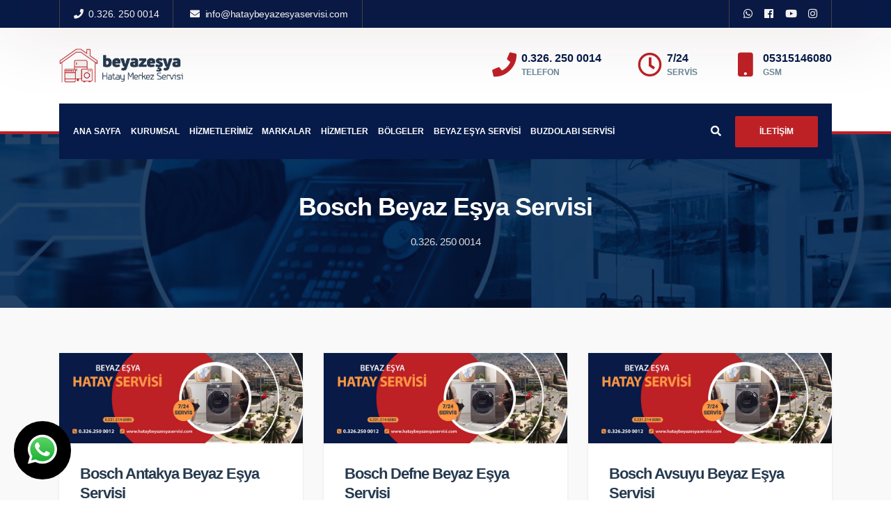

--- FILE ---
content_type: text/html; charset=UTF-8
request_url: https://www.hataybeyazesyaservisi.com/kategori_98_1_bosch-beyaz-esya-servisi
body_size: 6756
content:
<!DOCTYPE html>
<html>



<html xmlns="https://www.w3.org/1999/xhtml" lang="tr-TR">

<head>
	<!-- Global site tag (gtag.js) - Google Analytics -->
<script async src="https://www.googletagmanager.com/gtag/js?id=G-5VRY9N6JN4"></script>
<script>
  window.dataLayer = window.dataLayer || [];
  function gtag(){dataLayer.push(arguments);}
  gtag('js', new Date());

  gtag('config', 'G-5VRY9N6JN4');
</script>

<meta http-equiv="Content-Type" content="text/html; charset=UTF-8" />

	
		
		<title>
		Bosch Beyaz Eşya Servisi | &#9742;&#65039; 0.326. 250 0014	 	
	 	 
		</title>
<meta name="description" content=" &#9742;&#65039; 0.326. 250 0014 | 7/24 Hatay'nın Tüm ilçelerine Profesyonel Ekibimizle Uygun Fiyatlarla Beyaz Eşya Tamir,  Servisi ve Onarım Hizmeti İçin Hemen Bize Ulaşın! Kredi Kartı Geçerlidir">
<meta name="keywords" content="  "/>
<META NAME="author" CONTENT="İlker Şulan;info@hataybeyazesyaservisi.com">
<META NAME="subject" CONTENT="Hatay Beyaz Eşya Servisi">
<meta name="contact" content="info@hataybeyazesyaservisi.com">
<META NAME="Geography" CONTENT="Çekmece Caddesi No:41 Defne Hatay 31141 ">
<meta name=”geo.region” content=”TR” />
<meta name=”geo.placename” content="Hatay" />
<meta name="language" CONTENT="Türkçe">
<meta name="copyright" CONTENT="Hatay Beyaz Eşya Servisi">
<META NAME="zipcode" CONTENT="31141">
<META NAME="city" CONTENT="Hatay">
<META NAME="country" CONTENT="Türkiye">
<META NAME="Designer" CONTENT="Tamer Yüksel">
<meta name="google-site-verification" content="LHwdjkIJC8WVJbCdSycg_ziKCrfVmapN5tWDBpMn8aQ" /><meta name="yandex-verification" content="275ee354a11b5fff" /><link rel="author" href="https://plus.google.com/111115040455611312840" />
<META NAME="Publisher" CONTENT="Ankara Hosting Grafik Tasarım">
<meta name="revisit-after" content="10 days">
<meta name="robots" content="index, follow">
<meta name="googlebot" content="index, follow">
<meta property="datePublished"  content="2022-07-10">
<meta name="abstract" content="Hatay beyaz eşya servisi olarak Arçelik, Beko ve diğer markaların beyaz eşya , klima, şofben  ürünlerin her türlü arıza tamir ve bakımını yapmaktayız">
<meta name="twitter:site" content="@">  
<meta name="twitter:creator" content="">
<meta name="distribution" content="global">
<meta name="generator" content="UltraEdit">
<meta name="rating" CONTENT="general">
<meta name="host" CONTENT="www.ankarahosting.com">
<meta name="web_author" content="Tamer Yüksel">
<meta name="reply-to" content="info@hataybeyazesyaservisi.com">

<meta property="fb:app_id" content=""> 
<meta property="article:author" content="https://www.facebook.com/Hatay-Beyaz-Eşya-Servisi-108466995280462">  
<meta property="article:publisher" content="https://www.facebook.com/Hatay-Beyaz-Eşya-Servisi-108466995280462">
<meta property="og:url" content="http://www.hataybeyazesyaservisi.com" />
<meta property="og:type" content="website" />
<meta property="og:title" content="Hatay Merkez Beyaz Eşya Servisi" />
<meta property="og:description" content="Hatay'da 7/24 Servis <br> Beyaz Eşya Klima " />
<meta property="og:image"   content="http://www.hataybeyazesyaservisi.com" />
  
<meta name="dc.language" CONTENT="TR">
<meta name="dc.source" CONTENT="http://hataybeyazesyaservisi.com">
<meta name="dc.title" CONTENT="Hatay Beyaz Eşya Servisi">
<meta name="dc.description" CONTENT="Hatay beyaz eşya servisi olarak Arçelik, Beko ve diğer markaların beyaz eşya , klima, şofben  ürünlerin her türlü arıza tamir ve bakımını yapmaktayız">

<link rel="author" href="https://plus.google.com/111115040455611312840" />
<link href="image/favicon.png" rel="shortcut icon" type="image/x-icon"/>
<link rel="canonical" href="http://hataybeyazesyaservisi.com/" />
<link rel="canonical" href="https://hataybeyazesyaservisi.com/" />
<link rel="canonical" href="http://www.hataybeyazesyaservisi.com/" />	
<link  rel="alternate" hreflang="TR" />	
<!--Beyaz Eşya Servisi -Struqta-->
		
    <meta charset="utf-8">
    <meta name="viewport" content="width=device-width, initial-scale=1">	
        <link rel="stylesheet" href="assets/css/fontawesome.min.css">
        <link rel="stylesheet" href="assets/css/animate.min.css">
        <link rel="stylesheet" href="assets/css/bootstrap.min.css">
        <link rel="stylesheet" href="assets/css/bootstrap.min.css">
        <link rel="stylesheet" href="assets/css/dl-construction-icons.min.css">
        <link rel="stylesheet" href="assets/css/slick.min.css">
        <link rel="stylesheet" href="assets/css/odometer.min.css">
        <link rel="stylesheet" href="assets/css/slider.css">
        <link rel="stylesheet" href="assets/css/venobox.min.css">
        <link rel="stylesheet" href="assets/css/main.css">
        <script src="assets/js/vendor/modernizr-2.8.3-respond-1.4.2.min.js"></script>

</head>

    <body class="header-2">
     <header class="header header-two">
            <div class="top-header-two top-bar">
                <div class="container">
                    <div class="top-bar-inner">
                        <div class="top-left">
                            <ul>
                                <li><i class="fa fa-phone"></i>  &nbsp;<a href="tel:0.326. 250 0014">0.326. 250 0014</a></li>
                                <li><i class="fa fa-envelope"></i>&nbsp;  <a href="mailto:info@hataybeyazesyaservisi.com">info@hataybeyazesyaservisi.com</a></li>
                            </ul>
                        </div>
                        <div class="top-right">
                            <ul class="top-social">
                            										
                            									                             										<li><a title="WhatsApp Web" target="_blank" href="https://web.whatsapp.com/send?phone=9+05315146080"><i class="fab fa-whatsapp"></i></a></li>
                            									  									
                            		
                                <li><a target="_blank"  title="Facebook Sayfamız" href="https://www.facebook.com/Hatay-Beyaz-Eşya-Servisi-108466995280462"><i class="fab fa-facebook"></i></a></li>
                               <li><a target="_blank"  title="YouTube Sayfamız" href="https://www.youtube.com/user/"><i class="fab fa-youtube"></i></a></li>
                                 <li><a target="_blank"  title="Instagram Sayfamız" href="https://www.instagram.com/hataybeyazesyaservisi"><i class="fab fa-instagram"></i></a></li>
                            </ul>
                        </div>
                    </div>
                </div>
            </div>             <div class="mid-header">
                <div class="container">
                    <div class="mid-header-inner">
                        <div class="header-logo">
                            <a href="index.php">
                                <img src="image/logo.png" alt="Hatay Beyaz Eşya Servisi"/>
                            </a>
                        </div>
                        <div class="mid-header-right">
                            <ul>
                                <li>
                                    <div class="icon">
                                        <i class="fa fa-phone"></i>
                                    </div>
                                    <span>0.326. 250 0014</span>Telefon
                                </li>
                                <li>
                                    <div class="icon">
                                        <i class="far fa-clock"></i>
                                    </div>
                                    <span>7/24</span>Servis
                                </li>
                                <li>
                                    <div class="icon">
                                        <i class="fa fa-mobile"></i>
                                    </div>
                                    <span>05315146080</span>GSM
                                </li>
                            </ul>
                        </div>
                    </div>
                </div>
            </div> 
            <div class="primary-header-two primary-header">
                <div class="container">
                    <div class="primary-header-inner">
                        <div class="header-menu-wrap">
                            <ul class="dl-menu">
                            	 <li><a href="index.php">ANA SAYFA</a></li>
                                <li><a href="#">KURUMSAL</a>
                                    <ul>
                                       
					<li><a href="pg_15_hakkimizda">Hakkımızda</a></li> 
						
					
					
					<li><a href="pg_16_hizmetlerimiz">Hizmetlerimiz</a></li> 
						
					
					
					<li><a href="pg_48_insan-kaynaklari">İnsan Kaynakları</a></li> 
						
					
					                                    </ul>
                                </li>
                                <li><a href="#">HİZMETLERİMİZ</a>
                                    <ul>
                                       
					<li><a href="pg_22_buzdolabi-servisi">Buzdolabı Servisi </a></li> 
						
					
					
					<li><a href="pg_23_camasir-makinesi-servisi">Çamaşır Makinesi Servisi</a></li> 
						
					
					
					<li><a href="pg_69_bulasik-makinasi-servisi">Bulaşık Makinası Servisi</a></li> 
						
					
					
					<li><a href="pg_24_ankastre-urun-servisi">Ankastre Ürün Servisi</a></li> 
						
					
					
					<li><a href="pg_47_kucuk-ev-aletleri">Küçük Ev Aletleri</a></li> 
						
					
					
					<li><a href="pg_42_tuketici-elektronigi">Tüketici Elektroniği</a></li> 
						
					
					                                    </ul>
                                </li>
                                <li><a href="#">MARKALAR</a>
                                    <ul>
                                       <li><a href="kategori_42_1_hatay-arcelik-servisi">Hatay Arçelik Servisi</a></li><li><a href="kategori_37_1_hatay-beko-servisi">Hatay Beko Servisi</a></li><li><a href="kategori_65_1_hatay-vestel-servisi">Hatay Vestel Servisi</a></li><li><a href="kategori_43_1_hatay-ariston-servisi">Hatay Ariston Servisi</a></li><li><a href="kategori_45_1_hatay-bosch-servisi">Hatay Bosch Servisi</a></li><li><a href="kategori_62_1_hatay-siemens-servisi">Hatay Siemens  Servisi</a></li><li><a href="kategori_59_1_hatay-profilo-servisi">Hatay Profilo Servisi</a></li><li><a href="kategori_41_1_hatay-altus-servisi">Hatay Altus Servisi</a></li><li><a href="kategori_46_1_hatay-amana-servisi">Hatay Amana Servisi</a></li><li><a href="kategori_61_1_hatay-regal-servisi">Hatay Regal Servisi</a></li><li><a href="kategori_53_1_hatay-hotpoint-servisi">Hatay Hotpoint Servisi</a></li><li><a href="kategori_55_1_hatay-indesit-servisi">Hatay İndesit Servisi</a></li><li><a href="kategori_57_1_hatay-miele-servisi">Hatay Miele Servisi</a></li><li><a href="kategori_40_1_hatay-gaggenau-servisi">Hatay Gaggenau Servisi</a></li><li><a href="kategori_44_1_hatay-seg-servisi">Hatay Seg Servisi</a></li><li><a href="kategori_52_1_hatay-frigidaire-servisi">Hatay Frigidaire Servisi</a></li><li><a href="kategori_48_1_hatay-samsung-servisi">Hatay Samsung Servisi</a></li><li><a href="kategori_51_1_hatay-aeg-servisi">Hatay AEG Servisi</a></li><li><a href="kategori_49_1_hatay-electrolux-servisi">Hatay Electrolux Servisi</a></li><li><a href="kategori_64_1_hatay-ugur-servisi">Hatay Uğur Servisi</a></li>                                    </ul>
                                </li>
                               <li><a href="#">HİZMETLER</a>
                                    <ul>
                                       <li><a>Beyaz Eşya Servisi</a><ul><li><a href="kategori_90_1_arcelik-beyaz-esya-servisi">Arçelik Beyaz Eşya Servisi</a></li><li><a href="kategori_91_1_altus-beyaz-esya-servisi">Altus Beyaz Eşya Servisi</a></li><li><a href="kategori_92_1_ariston-beyaz-esya-servisi">Ariston Beyaz Eşya Servisi</a></li><li><a href="kategori_93_1_beko-beyaz-esya-servisi">Beko Beyaz Eşya Servisi</a></li><li><a href="kategori_94_1_regal-beyaz-esya-servisi">Regal Beyaz Eşya Servisi</a></li><li><a href="kategori_95_1_siemens-beyaz-esya-servisi">Siemens Beyaz Eşya Servisi</a></li><li><a href="kategori_96_1_vestel-beyaz-esya-servisi">Vestel Beyaz Eşya Servisi</a></li><li><a href="kategori_97_1_samsung-beyaz-esya-servisi">Samsung Beyaz Eşya Servisi</a></li><li><a href="kategori_98_1_bosch-beyaz-esya-servisi">Bosch Beyaz Eşya Servisi</a></li><li><a href="kategori_99_1_amana-beyaz-esya-servisi">Amana Beyaz Eşya Servisi</a></li><li><a href="kategori_100_1_frigidaire-beyaz-esya-servisi">Frigidaire Beyaz Eşya Servisi</a></li><li><a href="kategori_101_1_hotpoint-beyaz-esya-servisi">Hotpoint Beyaz Eşya Servisi</a></li><li><a href="kategori_102_1_indesit-beyaz-esya-servisi">İndesit Beyaz Eşya Servisi</a></li><li><a href="kategori_103_1_miele-beyaz-esya-servisi">Miele Beyaz Eşya Servisi</a></li><li><a href="kategori_104_1_profilo-beyaz-esya-servisi">Profilo Beyaz Eşya Servisi</a></li><li><a href="kategori_105_1_aeg-beyaz-esya-servisi">AEG Beyaz Eşya Servisi</a></li><li><a href="kategori_106_1_electrolux-beyaz-esya-servisi">Electrolux Beyaz Eşya Servisi</a></li><li><a href="kategori_107_1_gaggenau-beyaz-esya-servisi">Gaggenau Beyaz Eşya Servisi</a></li><li><a href="kategori_108_1_seg-beyaz-esya-servisi">Seg Beyaz Eşya Servisi</a></li><li><a href="kategori_109_1_ugur-beyaz-esya-servisi">Uğur Beyaz Eşya Servisi</a></li></ul></li><li><a>Çamaşır Makinesı Servisi</a><ul><li><a href="kategori_120_1_arcelik-camasir-makinasi-servisi">Arçelik Çamaşır Makinası Servisi</a></li><li><a href="kategori_121_1_altus-camasir-makinasi-servisi">Altus Çamaşır Makinası Servisi</a></li><li><a href="kategori_122_1_ariston-camasir-makinasi-servisi">Ariston Çamaşır Makinası Servisi</a></li><li><a href="kategori_123_1_beko-camasir-makinasi-servisi">Beko Çamaşır Makinası Servisi</a></li><li><a href="kategori_124_1_regal-camasir-makinasi-servisi">Regal Çamaşır Makinası Servisi</a></li><li><a href="kategori_125_1_siemens-camasir-makinasi-servisi">Siemens Çamaşır Makinası Servisi</a></li><li><a href="kategori_126_1_vestel-camasir-makinasi-servisi">Vestel Çamaşır Makinası Servisi</a></li><li><a href="kategori_127_1_samsung-camasir-makinasi-servisi">Samsung Çamaşır Makinası Servisi</a></li><li><a href="kategori_128_1_bosch-camasir-makinasi-servisi">Bosch Çamaşır Makinası Servisi</a></li><li><a href="kategori_129_1_amana-camasir-makinasi-servisi">Amana Çamaşır Makinası Servisi</a></li><li><a href="kategori_130_1_frigidaire-camasir-makinasi-servisi">Frigidaire Çamaşır Makinası Servisi</a></li><li><a href="kategori_131_1_hotpoint-camasir-makinasi-servisi">Hotpoint Çamaşır Makinası Servisi</a></li><li><a href="kategori_132_1_indesit-camasir-makinasi-servisi">İndesit Çamaşır Makinası Servisi</a></li><li><a href="kategori_133_1_miele-camasir-makinasi-servisi">Miele Çamaşır Makinası Servisi</a></li><li><a href="kategori_134_1_profilo-camasir-makinasi-servisi">Profilo Çamaşır Makinası Servisi</a></li><li><a href="kategori_135_1_aeg-camasir-makinasi-servisi">AEG Çamaşır Makinası Servisi</a></li><li><a href="kategori_136_1_electrolux-camasir-makinasi-servisi">Electrolux Çamaşır Makinası Servisi</a></li><li><a href="kategori_137_1_gaggenau-camasir-makinasi-servisi">Gaggenau Çamaşır Makinası Servisi</a></li><li><a href="kategori_138_1_seg-camasir-makinasi-servisi">Seg Çamaşır Makinası Servisi</a></li><li><a href="kategori_139_1_ugur-camasir-makinasi-servisi">Uğur Çamaşır Makinası Servisi</a></li><li><a href="kategori_140_1_white-westinghouse-camasir-makinasi-servisi">White Westinghouse Çamaşır Makinası Servisi</a></li><li><a href="kategori_141_1_general-electric-camasir-makinasi-servisi">General Electric Çamaşır Makinası Servisi</a></li></ul></li><li><a>Bulaşık Makinesi Servisi</a><ul><li><a href="kategori_150_1_arcelik-bulasik-makinasi-servisi">Arçelik Bulaşık Makinası Servisi</a></li><li><a href="kategori_151_1_altus-bulasik-makinasi-servisi">Altus Bulaşık Makinası Servisi</a></li><li><a href="kategori_152_1_ariston-bulasik-makinasi-servisi">Ariston Bulaşık Makinası Servisi</a></li><li><a href="kategori_153_1_beko-bulasik-makinasi-servisi">Beko Bulaşık Makinası Servisi</a></li><li><a href="kategori_154_1_regal-bulasik-makinasi-servisi">Regal Bulaşık Makinası Servisi</a></li><li><a href="kategori_155_1_siemens-bulasik-makinasi-servisi">Siemens Bulaşık Makinası Servisi</a></li><li><a href="kategori_156_1_vestel-bulasik-makinasi-servisi">Vestel Bulaşık Makinası Servisi</a></li><li><a href="kategori_157_1_samsung-bulasik-makinasi-servisi">Samsung Bulaşık Makinası Servisi</a></li><li><a href="kategori_158_1_bosch-bulasik-makinasi-servisi">Bosch Bulaşık Makinası Servisi</a></li><li><a href="kategori_159_1_amana-bulasik-makinasi-servisi">Amana Bulaşık Makinası Servisi</a></li><li><a href="kategori_160_1_frigidaire-bulasik-makinasi-servisi">Frigidaire Bulaşık Makinası Servisi</a></li><li><a href="kategori_161_1_hotpoint-bulasik-makinasi-servisi">Hotpoint Bulaşık Makinası Servisi</a></li><li><a href="kategori_162_1_indesit-bulasik-makinasi-servisi">İndesit Bulaşık Makinası Servisi</a></li><li><a href="kategori_163_1_miele-bulasik-makinasi-servisi">Miele Bulaşık Makinası Servisi</a></li><li><a href="kategori_164_1_profilo-bulasik-makinasi-servisi">Profilo Bulaşık Makinası Servisi</a></li><li><a href="kategori_165_1_aeg-bulasik-makinasi-servisi">AEG Bulaşık Makinası Servisi</a></li><li><a href="kategori_166_1_electrolux-bulasik-makinasi-servisi">Electrolux Bulaşık Makinası Servisi</a></li><li><a href="kategori_167_1_gaggenau-bulasik-makinasi-servisi">Gaggenau Bulaşık Makinası Servisi</a></li><li><a href="kategori_168_1_seg-bulasik-makinasi-servisi">Seg Bulaşık Makinası Servisi</a></li><li><a href="kategori_169_1_ugur-bulasik-makinasi-servisi">Uğur Bulaşık Makinası Servisi</a></li></ul></li><li><a>Buzdolabı Servisi</a><ul><li><a href="kategori_180_1_arcelik-buzdolabi-servisi">Arçelik Buzdolabı Servisi</a></li><li><a href="kategori_181_1_altus-buzdolabi-servisi">Altus Buzdolabı Servisi</a></li><li><a href="kategori_182_1_ariston-buzdolabi-servisi">Ariston Buzdolabı Servisi</a></li><li><a href="kategori_183_1_beko-buzdolabi-servisi">Beko Buzdolabı Servisi</a></li><li><a href="kategori_184_1_regal-buzdolabi-servisi">Regal Buzdolabı Servisi</a></li><li><a href="kategori_185_1_siemens-buzdolabi-servisi">Siemens Buzdolabı Servisi</a></li><li><a href="kategori_186_1_vestel-buzdolabi-servisi">Vestel Buzdolabı Servisi</a></li><li><a href="kategori_187_1_samsung-buzdolabi-servisi">Samsung Buzdolabı Servisi</a></li><li><a href="kategori_188_1_bosch-buzdolabi-servisi">Bosch Buzdolabı Servisi</a></li><li><a href="kategori_189_1_amana-buzdolabi-servisi">Amana Buzdolabı Servisi</a></li><li><a href="kategori_190_1_frigidaire-buzdolabi-servisi">Frigidaire Buzdolabı Servisi</a></li><li><a href="kategori_191_1_hotpoint-buzdolabi-servisi">Hotpoint Buzdolabı Servisi</a></li><li><a href="kategori_192_1_indesit-buzdolabi-servisi">İndesit Buzdolabı Servisi</a></li><li><a href="kategori_193_1_miele-buzdolabi-servisi">Miele Buzdolabı Servisi</a></li><li><a href="kategori_194_1_profilo-buzdolabi-servisi">Profilo Buzdolabı Servisi</a></li><li><a href="kategori_195_1_aeg-buzdolabi-servisi">AEG Buzdolabı Servisi</a></li><li><a href="kategori_196_1_electrolux-buzdolabi-servisi">Electrolux Buzdolabı Servisi</a></li><li><a href="kategori_197_1_gaggenau-buzdolabi-servisi">Gaggenau Buzdolabı Servisi</a></li><li><a href="kategori_198_1_seg-buzdolabi-servisi">Seg Buzdolabı Servisi</a></li><li><a href="kategori_199_1_ugur-buzdolabi-servisi">Uğur Buzdolabı Servisi</a></li></ul></li>                                    </ul>
                                </li>
                                <li><a href="#">BÖLGELER</a>
                                    <ul>
                                       
					<li><a href="pg_989_antakya-beyaz-esya-servisi">Antakya Beyaz Eşya Servisi</a></li> 
						
					
					
					<li><a href="pg_990_defne-beyaz-esya-servisi">Defne Beyaz Eşya Servisi</a></li> 
						
					
					
					<li><a href="pg_991_avsuyu-beyaz-esya-servisi">Avsuyu Beyaz Eşya Servisi</a></li> 
						
					
					
					<li><a href="pg_992_cekmece-beyaz-esya-servisi">Çekmece Beyaz Eşya Servisi</a></li> 
						
					
					
					<li><a href="pg_993_dursunlu-beyaz-esya-servisi">Dursunlu Beyaz Eşya Servisi</a></li> 
						
					
					
					<li><a href="pg_994_ekinci-beyaz-esya-servisi">Ekinci Beyaz Eşya Servisi</a></li> 
						
					
					
					<li><a href="pg_995_esentepe-beyaz-esya-servisi">Esentepe Beyaz Eşya Servisi</a></li> 
						
					
					
					<li><a href="pg_996_gumusgoze-beyaz-esya-servisi">Gümüşgöze Beyaz Eşya Servisi</a></li> 
						
					
					
					<li><a href="pg_997_guzelburc-beyaz-esya-servisi">Güzelburç Beyaz Eşya Servisi</a></li> 
						
					
					
					<li><a href="pg_998_haraparasi-beyaz-esya-servisi">Haraparası Beyaz Eşya Servisi</a></li> 
						
					
					
					<li><a href="pg_999_harbiye-beyaz-esya-servisi">Harbiye Beyaz Eşya Servisi</a></li> 
						
					
					
					<li><a href="pg_1000_hidirbey-beyaz-esya-servisi">Hıdırbey Beyaz Eşya Servisi</a></li> 
						
					
					
					<li><a href="pg_1001_kanatli-beyaz-esya-servisi">Kanatlı Beyaz Eşya Servisi</a></li> 
						
					
					
					<li><a href="pg_1002_karaali-beyaz-esya-servisi">Karaali Beyaz Eşya Servisi</a></li> 
						
					
					
					<li><a href="pg_1003_karlisu-beyaz-esya-servisi">Karlısu Beyaz Eşya Servisi</a></li> 
						
					
					
					<li><a href="pg_1004_kislasaray-beyaz-esya-servisi">Kışlasaray Beyaz Eşya Servisi</a></li> 
						
					
					
					<li><a href="pg_1005_kuzeytepe-beyaz-esya-servisi">Kuzeytepe Beyaz Eşya Servisi</a></li> 
						
					
					
					<li><a href="pg_1006_kucukdalyan-beyaz-esya-servisi">Küçükdalyan Beyaz Eşya Servisi</a></li> 
						
					
					
					<li><a href="pg_1007_narlica-beyaz-esya-servisi">Narlıca Beyaz Eşya Servisi</a></li> 
						
					
					
					<li><a href="pg_1008_odabasi-beyaz-esya-servisi">Odabaşı Beyaz Eşya Servisi</a></li> 
						
					
					
					<li><a href="pg_1009_ovakent-beyaz-esya-servisi">Ovakent Beyaz Eşya Servisi</a></li> 
						
					
					
					<li><a href="pg_1010_serinyol-beyaz-esya-servisi">Serinyol Beyaz Eşya Servisi</a></li> 
						
					
					
					<li><a href="pg_1011_subasi-beyaz-esya-servisi">Subaşı Beyaz Eşya Servisi</a></li> 
						
					
					
					<li><a href="pg_1012_senkoy-beyaz-esya-servisi">Şenköy Beyaz Eşya Servisi</a></li> 
						
					
					
					<li><a href="pg_1013_toygarli-beyaz-esya-servisi">Toygarlı Beyaz Eşya Servisi</a></li> 
						
					
					
					<li><a href="pg_1014_turunclu-beyaz-esya-servisi">Turunçlu Beyaz Eşya Servisi</a></li> 
						
					
					
					<li><a href="pg_1015_yesilpinar-beyaz-esya-servisi">Yeşilpınar Beyaz Eşya Servisi</a></li> 
						
					
					
					<li><a href="pg_1016_altinozu-beyaz-esya-servisi">Altınözü Beyaz Eşya Servisi</a></li> 
						
					
					
					<li><a href="pg_1017_arsuz-beyaz-esya-servisi">Arsuz Beyaz Eşya Servisi</a></li> 
						
					
					
					<li><a href="pg_1018_belen-beyaz-esya-servisi">Belen Beyaz Eşya Servisi</a></li> 
						
					
					
					<li><a href="pg_1019_dortyol-beyaz-esya-servisi">Dörtyol Beyaz Eşya Servisi</a></li> 
						
					
					
					<li><a href="pg_1020_erzin-beyaz-esya-servisi">Erzin Beyaz Eşya Servisi</a></li> 
						
					
					
					<li><a href="pg_1021_hassa-beyaz-esya-servisi">Hassa Beyaz Eşya Servisi</a></li> 
						
					
					
					<li><a href="pg_1022_iskenderun-beyaz-esya-servisi">İskenderun Beyaz Eşya Servisi</a></li> 
						
					
					
					<li><a href="pg_1024_kumlu-beyaz-esya-servisi">Kumlu Beyaz Eşya Servisi</a></li> 
						
					
					
					<li><a href="pg_1023_kirikhan-beyaz-esya-servisi">Kırıkhan Beyaz Eşya Servisi</a></li> 
						
					
					
					<li><a href="pg_1025_payas-beyaz-esya-servisi">Payas Beyaz Eşya Servisi</a></li> 
						
					
					
					<li><a href="pg_1026_reyhanli-beyaz-esya-servisi">Reyhanlı Beyaz Eşya Servisi</a></li> 
						
					
					
					<li><a href="pg_1027_samandag-beyaz-esya-servisi">Samandağ Beyaz Eşya Servisi</a></li> 
						
					
					
					<li><a href="pg_1028_yayladagi-beyaz-esya-servisi">Yayladağı Beyaz Eşya Servisi</a></li> 
						
					
					
					<li><a href="pg_1029_hatayda-servis">Hatayda Servis</a></li> 
						
					
					
					<li><a href="pg_1030_defnede-servis">Defnede Servis</a></li> 
						
					
					
					<li><a href="pg_1031_antakyada-servis">Antakyada Servis</a></li> 
						
					
					
					<li><a href="pg_1032_uzman-beyaz-esya-servisi">Uzman Beyaz Eşya Servisi</a></li> 
						
					
					
					<li><a href="pg_1033_yetkili-beyaz-esya-servisi">Yetkili Beyaz Eşya Servisi</a></li> 
						
					
					                                    </ul>
                                </li>
                                   <li><a href="#">BEYAZ EŞYA SERVİSİ</a>
                                    <ul>
                                       <li><a href="kategori_90_1_arcelik-beyaz-esya-servisi">Arçelik Beyaz Eşya Servisi</a></li><li><a href="kategori_91_1_altus-beyaz-esya-servisi">Altus Beyaz Eşya Servisi</a></li><li><a href="kategori_92_1_ariston-beyaz-esya-servisi">Ariston Beyaz Eşya Servisi</a></li><li><a href="kategori_93_1_beko-beyaz-esya-servisi">Beko Beyaz Eşya Servisi</a></li><li><a href="kategori_94_1_regal-beyaz-esya-servisi">Regal Beyaz Eşya Servisi</a></li><li><a href="kategori_95_1_siemens-beyaz-esya-servisi">Siemens Beyaz Eşya Servisi</a></li><li><a href="kategori_96_1_vestel-beyaz-esya-servisi">Vestel Beyaz Eşya Servisi</a></li><li><a href="kategori_97_1_samsung-beyaz-esya-servisi">Samsung Beyaz Eşya Servisi</a></li><li><a href="kategori_98_1_bosch-beyaz-esya-servisi">Bosch Beyaz Eşya Servisi</a></li><li><a href="kategori_99_1_amana-beyaz-esya-servisi">Amana Beyaz Eşya Servisi</a></li><li><a href="kategori_100_1_frigidaire-beyaz-esya-servisi">Frigidaire Beyaz Eşya Servisi</a></li><li><a href="kategori_101_1_hotpoint-beyaz-esya-servisi">Hotpoint Beyaz Eşya Servisi</a></li><li><a href="kategori_102_1_indesit-beyaz-esya-servisi">İndesit Beyaz Eşya Servisi</a></li><li><a href="kategori_103_1_miele-beyaz-esya-servisi">Miele Beyaz Eşya Servisi</a></li><li><a href="kategori_104_1_profilo-beyaz-esya-servisi">Profilo Beyaz Eşya Servisi</a></li><li><a href="kategori_105_1_aeg-beyaz-esya-servisi">AEG Beyaz Eşya Servisi</a></li><li><a href="kategori_106_1_electrolux-beyaz-esya-servisi">Electrolux Beyaz Eşya Servisi</a></li><li><a href="kategori_107_1_gaggenau-beyaz-esya-servisi">Gaggenau Beyaz Eşya Servisi</a></li><li><a href="kategori_108_1_seg-beyaz-esya-servisi">Seg Beyaz Eşya Servisi</a></li><li><a href="kategori_109_1_ugur-beyaz-esya-servisi">Uğur Beyaz Eşya Servisi</a></li>                                    </ul>
                                </li>
                                   <li><a href="#">BUZDOLABI SERVİSİ</a>
                                    <ul>
                                       <li><a href="kategori_180_1_arcelik-buzdolabi-servisi">Arçelik Buzdolabı Servisi</a></li><li><a href="kategori_181_1_altus-buzdolabi-servisi">Altus Buzdolabı Servisi</a></li><li><a href="kategori_182_1_ariston-buzdolabi-servisi">Ariston Buzdolabı Servisi</a></li><li><a href="kategori_183_1_beko-buzdolabi-servisi">Beko Buzdolabı Servisi</a></li><li><a href="kategori_184_1_regal-buzdolabi-servisi">Regal Buzdolabı Servisi</a></li><li><a href="kategori_185_1_siemens-buzdolabi-servisi">Siemens Buzdolabı Servisi</a></li><li><a href="kategori_186_1_vestel-buzdolabi-servisi">Vestel Buzdolabı Servisi</a></li><li><a href="kategori_187_1_samsung-buzdolabi-servisi">Samsung Buzdolabı Servisi</a></li><li><a href="kategori_188_1_bosch-buzdolabi-servisi">Bosch Buzdolabı Servisi</a></li><li><a href="kategori_189_1_amana-buzdolabi-servisi">Amana Buzdolabı Servisi</a></li><li><a href="kategori_190_1_frigidaire-buzdolabi-servisi">Frigidaire Buzdolabı Servisi</a></li><li><a href="kategori_191_1_hotpoint-buzdolabi-servisi">Hotpoint Buzdolabı Servisi</a></li><li><a href="kategori_192_1_indesit-buzdolabi-servisi">İndesit Buzdolabı Servisi</a></li><li><a href="kategori_193_1_miele-buzdolabi-servisi">Miele Buzdolabı Servisi</a></li><li><a href="kategori_194_1_profilo-buzdolabi-servisi">Profilo Buzdolabı Servisi</a></li><li><a href="kategori_195_1_aeg-buzdolabi-servisi">AEG Buzdolabı Servisi</a></li><li><a href="kategori_196_1_electrolux-buzdolabi-servisi">Electrolux Buzdolabı Servisi</a></li><li><a href="kategori_197_1_gaggenau-buzdolabi-servisi">Gaggenau Buzdolabı Servisi</a></li><li><a href="kategori_198_1_seg-buzdolabi-servisi">Seg Buzdolabı Servisi</a></li><li><a href="kategori_199_1_ugur-buzdolabi-servisi">Uğur Buzdolabı Servisi</a></li>                                    </ul>
                                </li>
                                 
                               									
                               								   
                               								  									
                               	
                            </ul>
                        </div> 
                        <div class="header-right">
                            <div class="search-icon dl-search-icon"><i class="fas fa-search"></i></div>
                            <a class="header-btn" href="mdl_iletisim">İLETİŞİM<span></span></a>
                            
                            <div class="mobile-menu-icon">
                                <div class="burger-menu">
                                    <div class="line-menu line-half first-line"></div>
                                    <div class="line-menu"></div>
                                    <div class="line-menu line-half last-line"></div>
                                </div>
                            </div>
                        </div>
                    </div>
                </div>
            </div>
        </header>  
        <div id="dl-popup-search-box">
            <div class="box-inner-wrap d-flex align-items-center">
                <form id="form" action="mdl_ara" role="search" method="post">
                    <input id="popup-search" type="text" name="kelime" placeholder="Aradığınız Kelime">
                    <button id="popup-search-button" type="submit" ><i class="fas fa-search"></i></button>
                     <input type='hidden' id="searchsubmit"  name='tur'  value='1'>
                </form>
            </div>
        </div> 
      		
<section class="page-header padding">
           <div class="overlay"></div>
            <div class="container">
                <div class="page-content text-center">
                    <h2>Bosch Beyaz Eşya Servisi</h2>
                    <p>0.326. 250 0014</p>
                </div>
            </div>
        </section>
        
 <section class="blog-section bg-grey padding">
            <div class="container">
                <div class="blog-wrap row">
                    <div class="col-lg-12 sm-padding">
                        <div class="row">
                                  
                            <div class="col-sm-4 padding-15">
                                <div class="blog-item">
                                    <div class="blog-thumb">                                      
                                                                                                                             <img src="image/genel/big/beyaz-esya-servisi.jpg" alt="Bosch Antakya Beyaz Eşya Servisi">
                                                                                                                             
                                       
                                    </div>
                                    <div class="blog-content">
                                        <h3><a href="pg_3400_bosch-antakya-beyaz-esya-servisi">Bosch Antakya Beyaz Eşya Servisi</a></h3>
                                        <p>T&uuml;m marka ve model beyaz eşyalarınız Orijinal Par&ccedil;a Değişimi ile 2 yıl garanti şekilde tamir...</p>
                                         <a href="tel:0.326. 250 0014" class="read-more">0.326. 250 0014</a> 
                                    </div>
                                </div>
                            </div>
                                 
                            <div class="col-sm-4 padding-15">
                                <div class="blog-item">
                                    <div class="blog-thumb">                                      
                                                                                                                             <img src="image/genel/big/beyaz-esya-servisi.jpg" alt="Bosch Defne Beyaz Eşya Servisi">
                                                                                                                             
                                       
                                    </div>
                                    <div class="blog-content">
                                        <h3><a href="pg_3401_bosch-defne-beyaz-esya-servisi">Bosch Defne Beyaz Eşya Servisi</a></h3>
                                        <p>T&uuml;m marka ve model beyaz eşyalarınız Orijinal Par&ccedil;a Değişimi ile 2 yıl garanti şekilde tamir...</p>
                                         <a href="tel:0.326. 250 0014" class="read-more">0.326. 250 0014</a> 
                                    </div>
                                </div>
                            </div>
                                 
                            <div class="col-sm-4 padding-15">
                                <div class="blog-item">
                                    <div class="blog-thumb">                                      
                                                                                                                             <img src="image/genel/big/beyaz-esya-servisi.jpg" alt="Bosch Avsuyu Beyaz Eşya Servisi">
                                                                                                                             
                                       
                                    </div>
                                    <div class="blog-content">
                                        <h3><a href="pg_3402_bosch-avsuyu-beyaz-esya-servisi">Bosch Avsuyu Beyaz Eşya Servisi</a></h3>
                                        <p>T&uuml;m marka ve model beyaz eşyalarınız Orijinal Par&ccedil;a Değişimi ile 2 yıl garanti şekilde tamir...</p>
                                         <a href="tel:0.326. 250 0014" class="read-more">0.326. 250 0014</a> 
                                    </div>
                                </div>
                            </div>
                                 
                            <div class="col-sm-4 padding-15">
                                <div class="blog-item">
                                    <div class="blog-thumb">                                      
                                                                                                                             <img src="image/genel/big/beyaz-esya-servisi.jpg" alt="Bosch Çekmece Beyaz Eşya Servisi">
                                                                                                                             
                                       
                                    </div>
                                    <div class="blog-content">
                                        <h3><a href="pg_3403_bosch-cekmece-beyaz-esya-servisi">Bosch Çekmece Beyaz Eşya Servisi</a></h3>
                                        <p>T&uuml;m marka ve model beyaz eşyalarınız Orijinal Par&ccedil;a Değişimi ile 2 yıl garanti şekilde tamir...</p>
                                         <a href="tel:0.326. 250 0014" class="read-more">0.326. 250 0014</a> 
                                    </div>
                                </div>
                            </div>
                                 
                            <div class="col-sm-4 padding-15">
                                <div class="blog-item">
                                    <div class="blog-thumb">                                      
                                                                                                                             <img src="image/genel/big/beyaz-esya-servisi.jpg" alt="Bosch Dursunlu Beyaz Eşya Servisi">
                                                                                                                             
                                       
                                    </div>
                                    <div class="blog-content">
                                        <h3><a href="pg_3404_bosch-dursunlu-beyaz-esya-servisi">Bosch Dursunlu Beyaz Eşya Servisi</a></h3>
                                        <p>T&uuml;m marka ve model beyaz eşyalarınız Orijinal Par&ccedil;a Değişimi ile 2 yıl garanti şekilde tamir...</p>
                                         <a href="tel:0.326. 250 0014" class="read-more">0.326. 250 0014</a> 
                                    </div>
                                </div>
                            </div>
                                 
                            <div class="col-sm-4 padding-15">
                                <div class="blog-item">
                                    <div class="blog-thumb">                                      
                                                                                                                             <img src="image/genel/big/beyaz-esya-servisi.jpg" alt="Bosch Ekinci Beyaz Eşya Servisi">
                                                                                                                             
                                       
                                    </div>
                                    <div class="blog-content">
                                        <h3><a href="pg_3405_bosch-ekinci-beyaz-esya-servisi">Bosch Ekinci Beyaz Eşya Servisi</a></h3>
                                        <p>T&uuml;m marka ve model beyaz eşyalarınız Orijinal Par&ccedil;a Değişimi ile 2 yıl garanti şekilde tamir...</p>
                                         <a href="tel:0.326. 250 0014" class="read-more">0.326. 250 0014</a> 
                                    </div>
                                </div>
                            </div>
                                 
                            <div class="col-sm-4 padding-15">
                                <div class="blog-item">
                                    <div class="blog-thumb">                                      
                                                                                                                             <img src="image/genel/big/beyaz-esya-servisi.jpg" alt="Bosch Esentepe Beyaz Eşya Servisi">
                                                                                                                             
                                       
                                    </div>
                                    <div class="blog-content">
                                        <h3><a href="pg_3406_bosch-esentepe-beyaz-esya-servisi">Bosch Esentepe Beyaz Eşya Servisi</a></h3>
                                        <p>T&uuml;m marka ve model beyaz eşyalarınız Orijinal Par&ccedil;a Değişimi ile 2 yıl garanti şekilde tamir...</p>
                                         <a href="tel:0.326. 250 0014" class="read-more">0.326. 250 0014</a> 
                                    </div>
                                </div>
                            </div>
                                 
                            <div class="col-sm-4 padding-15">
                                <div class="blog-item">
                                    <div class="blog-thumb">                                      
                                                                                                                             <img src="image/genel/big/beyaz-esya-servisi.jpg" alt="Bosch Gümüşgöze Beyaz Eşya Servisi">
                                                                                                                             
                                       
                                    </div>
                                    <div class="blog-content">
                                        <h3><a href="pg_3407_bosch-gumusgoze-beyaz-esya-servisi">Bosch Gümüşgöze Beyaz Eşya Servisi</a></h3>
                                        <p>T&uuml;m marka ve model beyaz eşyalarınız Orijinal Par&ccedil;a Değişimi ile 2 yıl garanti şekilde tamir...</p>
                                         <a href="tel:0.326. 250 0014" class="read-more">0.326. 250 0014</a> 
                                    </div>
                                </div>
                            </div>
                                 
                            <div class="col-sm-4 padding-15">
                                <div class="blog-item">
                                    <div class="blog-thumb">                                      
                                                                                                                             <img src="image/genel/big/beyaz-esya-servisi.jpg" alt="Bosch Güzelburç Beyaz Eşya Servisi">
                                                                                                                             
                                       
                                    </div>
                                    <div class="blog-content">
                                        <h3><a href="pg_3408_bosch-guzelburc-beyaz-esya-servisi">Bosch Güzelburç Beyaz Eşya Servisi</a></h3>
                                        <p>T&uuml;m marka ve model beyaz eşyalarınız Orijinal Par&ccedil;a Değişimi ile 2 yıl garanti şekilde tamir...</p>
                                         <a href="tel:0.326. 250 0014" class="read-more">0.326. 250 0014</a> 
                                    </div>
                                </div>
                            </div>
                            	
                        </div> 
                        <ul class="pagination-wrap text-left mt-30">
                             <li><a  class="active" href="kategori_98_1_bosch-beyaz-esya-servisi">1</a></li><li><a  class="" href="kategori_98_2_bosch-beyaz-esya-servisi">2</a></li><li><a  class="" href="kategori_98_3_bosch-beyaz-esya-servisi">3</a></li><li><a  class="" href="kategori_98_4_bosch-beyaz-esya-servisi">4</a></li><li><a href="kategori_98_2_bosch-beyaz-esya-servisi">>></a></li><li><a href="kategori_98_6_bosch-beyaz-esya-servisi">Son</a></li> 
                        </ul> 
                    </div> 

                     
                </div> 
            </div>
        </section
 




 
      <footer class="footer-section text-center">
			<div class="container">
				<p>© Antakya Beyaz Eşya Servisi  2002 - 2022  I Tasarım <a target="_blank" href="https://www.AnkaraHosting.com">Ankara Hosting</a></p>
			</div>
		</footer>   
       
<style>#callnowbutton { display: none;}@media screen and (max-width:650px) { #callnowbutton { display: block; height: 80px; position: fixed; width: 100%; left: 0; bottom: -20px; border-top: 0px solid #bd2126; background: 10px #bd2126; background-image: url('https://www.ankarahosting.com/image/tikla-ara.png'); background-repeat: no-repeat; background-position: center; text-decoration: none; box-shadow: 0 0 5px #888; -webkit-box-shadow: 0 0 5px #888; -moz-box-shadow: 0 0 9px #888; z-index: 9999; }}</style><a href="tel:0.326. 250 0014" onclick="_gaq.push(['_trackEvent', 'Contact', 'Call Now Button', 'Phone']);" id="callnowbutton"><center><font size="6" face="Comic Sans MS" color="#0000ff"></font></center>&nbsp;</a>
			<div class="ContactStickButtons left"> 
			          												 			         										<a title="WhatsApp Web" href="https://web.whatsapp.com/send?phone=90+05315146080" target="_blank" class="WhatsApp"><img  src="https://www.ankarahosting.com/image/WhatsAppp.png" alt="Hatay Beyaz Eşya Servisi"> </a>
			         	
			         												         	 </div>  
			<link rel="stylesheet" href="https://www.ankarahosting.com/css/layout.min0c94.css">
		  <div id="scrollup">
            <button id="scroll-top" class="scroll-to-top"><i class="fas fa-angle-up"></i></button>
        </div>		 
		<script src="assets/js/vendor/jquery-1.12.4.min.js"></script>
    <script src="assets/js/vendor/popper.min.js"></script>
		<script src="assets/js/vendor/bootstrap.min.js"></script>
    <script src="assets/js/vendor/waypoints.min.js"></script>
		<script src="assets/js/vendor/slick.min.js"></script>
    <script src="assets/js/vendor/headroom.min.js"></script>
    <script src="assets/js/vendor/jquery.smoothscroll.min.js"></script>
    <script src="assets/js/vendor/venobox.min.js"></script>
    <script src="assets/js/vendor/imagesloaded.pkgd.min.js"></script>
    <script src="assets/js/vendor/jquery.isotope.v3.0.2.js"></script>
		<script src="assets/js/vendor/jquery.ajaxchimp.min.js"></script>
		<script src="assets/js/vendor/jquery.mb.YTPlayer.min.js"></script>
		<script src="assets/js/vendor/odometer.min.js"></script>
		<script src="assets/js/vendor/wow.min.js"></script>
    <script src="assets/js/quote.js"></script>
		<script src="assets/js/main.js"></script>
    <!-- Global site tag (gtag.js) - Google Analytics -->
<script async src="https://www.googletagmanager.com/gtag/js?id=G-5VRY9N6JN4"></script>
<script>
  window.dataLayer = window.dataLayer || [];
  function gtag(){dataLayer.push(arguments);}
  gtag('js', new Date());

  gtag('config', 'G-5VRY9N6JN4');
</script>
    </body>

</html>

--- FILE ---
content_type: text/css
request_url: https://www.hataybeyazesyaservisi.com/assets/css/dl-construction-icons.min.css
body_size: 259
content:
@font-face{font-family:dl-construction;src:url(../fonts/dl-constructionbd45.eot?ko2bk7);src:url(../fonts/dl-constructionbd45.eot?ko2bk7#iefix) format('embedded-opentype'),url(../fonts/dl-constructionbd45.ttf?ko2bk7) format('truetype'),url(../fonts/dl-constructionbd45.woff?ko2bk7) format('woff'),url(../fonts/dl-constructionbd45.svg?ko2bk7#dl-construction) format('svg');font-weight:400;font-style:normal}.dl{font-family:dl-construction!important;speak:none;font-style:normal;font-weight:400;font-variant:normal;text-transform:none;-webkit-font-smoothing:antialiased;-moz-osx-font-smoothing:grayscale}.dl-d-printer-1:before{content:"\e900"}.dl-d-printer-2:before{content:"\e901"}.dl-assembly-line:before{content:"\e902"}.dl-chimney:before{content:"\e903"}.dl-container:before{content:"\e904"}.dl-control-system:before{content:"\e905"}.dl-conveyor-1:before{content:"\e906"}.dl-conveyor-2:before{content:"\e907"}.dl-conveyor-3:before{content:"\e908"}.dl-conveyor-4:before{content:"\e909"}.dl-conveyor-5:before{content:"\e90a"}.dl-conveyor-6:before{content:"\e90b"}.dl-drilling-machine-1:before{content:"\e90c"}.dl-drilling-machine-2:before{content:"\e90d"}.dl-factory-1:before{content:"\e90e"}.dl-factory-2:before{content:"\e90f"}.dl-factory-3:before{content:"\e910"}.dl-factory-4:before{content:"\e911"}.dl-gear-1:before{content:"\e912"}.dl-gear-2:before{content:"\e913"}.dl-gear-3:before{content:"\e914"}.dl-gear-4:before{content:"\e915"}.dl-generator:before{content:"\e916"}.dl-harbor-crane-1:before{content:"\e917"}.dl-harbor-crane-2:before{content:"\e918"}.dl-harbor-crane-3:before{content:"\e919"}.dl-industrial-robot-1:before{content:"\e91a"}.dl-industrial-robot-2:before{content:"\e91b"}.dl-industrial-robot-3:before{content:"\e91c"}.dl-industrial-robot-4:before{content:"\e91d"}.dl-industrial-robot-5:before{content:"\e91e"}.dl-industrial-robot-6:before{content:"\e91f"}.dl-industrial-robot-7:before{content:"\e920"}.dl-industrial-robot-8:before{content:"\e921"}.dl-industrial-robot-9:before{content:"\e922"}.dl-industrial-robot-10:before{content:"\e923"}.dl-industrial-robot-11:before{content:"\e924"}.dl-industrial-robot-12:before{content:"\e925"}.dl-industrial-robot-13:before{content:"\e926"}.dl-industrial-robot-14:before{content:"\e927"}.dl-industrial-robot-15:before{content:"\e928"}.dl-industrial-robot-16:before{content:"\e929"}.dl-industrial-robot-17:before{content:"\e92a"}.dl-industrial-robot-18:before{content:"\e92b"}.dl-levels:before{content:"\e92c"}.dl-lever-1:before{content:"\e92d"}.dl-lever-2:before{content:"\e92e"}.dl-lift:before{content:"\e92f"}.dl-light:before{content:"\e930"}.dl-loader:before{content:"\e931"}.dl-machine:before{content:"\e932"}.dl-machine-press:before{content:"\e933"}.dl-meter-1:before{content:"\e934"}.dl-meter-2:before{content:"\e935"}.dl-meter-3:before{content:"\e936"}.dl-power-plant:before{content:"\e937"}.dl-pushcart:before{content:"\e938"}.dl-refinery:before{content:"\e939"}.dl-remote-control:before{content:"\e93a"}.dl-stock:before{content:"\e93b"}.dl-switch-1:before{content:"\e93c"}.dl-switch-2:before{content:"\e93d"}.dl-tanks-1:before{content:"\e93e"}.dl-tanks-2:before{content:"\e93f"}.dl-tanks-3:before{content:"\e940"}.dl-tank-truck:before{content:"\e941"}.dl-trolley:before{content:"\e942"}.dl-truck-1:before{content:"\e943"}.dl-truck-2:before{content:"\e944"}.dl-valve-1:before{content:"\e945"}.dl-valve-2:before{content:"\e946"}.dl-van:before{content:"\e947"}.dl-warehouse:before{content:"\e948"}.dl-welder-1:before{content:"\e949"}.dl-welder-2:before{content:"\e94a"}.dl-worker-1:before{content:"\e94b"}.dl-worker-2:before{content:"\e94c"}.dl-worker-3:before{content:"\e94d"}.dl-worker-4:before{content:"\e94e"}.dl-wrench:before{content:"\e94f"}

--- FILE ---
content_type: text/css
request_url: https://www.hataybeyazesyaservisi.com/assets/css/slider.css
body_size: 3129
content:
/* ==========================================================================
   Slider Section
   ========================================================================== */
.slider-content-wrap{ height: 650px; }
.dl-slider .overlay{
	background-color: rgba(0,0,0,0.3);
	width: 100%;
	height: 100%;
	position: absolute;
	left: 0;
	top: 0;
	z-index: -1;
}
.dl-slider .bg-img{
	display: block;
	background-repeat: no-repeat;
	-webkit-background-size: cover;
	background-size: cover;
	background-position: center center;
	width: 100%;
	height: 100%;
	position: absolute;
	left: 0;
	top: 0;
	overflow: hidden;
	z-index: -1;
}
.dl-slider .dl-caption{
	color: #fff;
	font-family: "Poppins", sans-serif;
}
.dl-slider .dl-caption .inner-layer{
	display: inline-block;
	overflow: hidden;
}
.dl-slider .owl-item.active .dl-caption{
	visibility: visible;
}
.dl-slider .dl-caption.medium{
    white-space: nowrap;
    font-size: 12px;
    font-family: "Work Sans",sans-serif;
    letter-spacing: 0;
    line-height: 26px;
    height: 26px;
    font-weight: 600;
    color: rgb(255, 255, 255, 0.8);
    letter-spacing: 1px;
    text-transform: uppercase;
    visibility: inherit;
    transition: none 0s ease 0s;
    text-align: inherit;
    border-width: 0px;
    margin: 0px;
    padding: 0px;
    min-height: 0px;
    min-width: 0px;
    max-height: none;
    max-width: none;
    opacity: 1;
    margin-bottom: 10px;
}
.dl-slider .dl-caption.big{
    white-space: nowrap;
    font-size: 42px;
    line-height: 50px;
    font-weight: 600;
    color: rgb(255, 255, 255);
    letter-spacing: -1px;
    height: 50px;
}
.dl-slider .slider-content{
    position: relative;
}
.dl-slider .dl-caption.dl-border{
    background-color: transparent;
    position: absolute;
    width: 230px;
    height: 350px;
    left: 50px;
    top: -50px;
    display: block;
    z-index: -1;
}
.dl-slider .dl-caption.dl-border:before{
    content: '';
    width: 100%;
    height: 100%;
    border: 5px solid #fe5a0e;
    position: absolute;
    left: 0;
    top: 0;
    opacity: 0.3;
}
.dl-slider .dl-caption.small{
    font-family: "Source Sans Pro",sans-serif;
    font-size: 16px;
    font-weight: 400;
    letter-spacing: -0.2px;
    line-height: 26px;
    color: #fff;
    margin-top: 5px;
}
.dl-slider .dl-btn-group{
	margin-top: 25px;
	overflow: hidden;
}
.dl-slider .default-btn{
    display: inline-block;
    background: #fe5a0e;
    color: #FFF;
    font-family: 'Work Sans', sans-serif;
    font-size: 12px;
    font-weight: 600;
    text-transform: uppercase;
    height: 45px;
    line-height: 45px;
    padding: 0 35px;
    letter-spacing: 0;
    border-radius: 2px;
    overflow: hidden;
    position: relative;
    transition: all ease 700ms;
    -moz-transition: all ease 700ms;
    -webkit-transition: all ease 700ms;
    -ms-transition: all ease 700ms;
    -o-transition: all ease 700ms;
    z-index: 1;
}
.dl-slider .default-btn:hover{ color: #FFF; }
.dl-slider .default-btn span {
    background: #061b49 none repeat scroll 0 0;
    border-radius: 50%;
    display: block;
    height: 0;
    position: absolute;
    transform: translate(-50%, -50%);
    -moz-transform: translate(-50%, -50%);
    -webkit-transform: translate(-50%, -50%);
    -ms-transform: translate(-50%, -50%);
    -o-transform: translate(-50%, -50%);
    transition: width 0.6s ease 0s, height 0.6s ease 0s;
    -moz-transition: width 0.6s ease 0s, height 0.6s ease 0s;
    -webkit-transition: width 0.6s ease 0s, height 0.6s ease 0s;
    -ms-transition: width 0.6s ease 0s, height 0.6s ease 0s;
    -o-transition: width 0.6s ease 0s, height 0.6s ease 0s;
    width: 0;
    z-index: -1;
}
.dl-slider .default-btn:hover span {
    height: 562.5px;
    width: 562.5px;
}



/*Slider Resposnsive CSS
==========================*/
@media only screen and (max-width: 992px) {

    .slider-content-wrap{
        height: 400px;
    }
    .dl-slider .dl-caption.medium{
        font-size: 12px;
    }    
    .dl-slider .dl-caption.big{
        font-size: 28px;
        line-height: 30px;
        height: 30px;
        letter-spacing: -1px;
    }
    .dl-slider .dl-caption.small{
        font-size: 12px;
        line-height: 20px;
    }
    .dl-slider .dl-btn-group{
        margin-top: 10px;
    }
    .dl-slider .dl-btn{
        line-height: 45px;
        padding: 0 35px;
        font-size: 12px;
    }
    .dl-slider.owl-carousel div.owl-nav button{
        width: 40px;
        height: 40px;
        line-height: 40px;
        font-size: 10px;
    }
    .dl-slider .dl-caption.dl-border{ display: none!important; }
}

@media only screen and (max-width: 520px) {
    
    .dl-slider .dl-caption.big{
        font-size: 24px;
        letter-spacing: -0.5px;
    }
   .dl-slider .dl-caption.small br{
        display: none;
    }
}

/* Bullets */
.dl-slider .slick-dots{
    width: 100%;
    height: auto;
    text-align: center;
    position: absolute;
    left: 0;
    bottom: 20px;
    margin: 0;
    list-style: none;
}
.dl-slider .slick-dots li{
    display: inline-block;
    margin: 0 6px;
}
.dl-slider .slick-dots li button{
    background-color: rgba(255,255,255,0.7);
    width: 12px;
    height: 12px;
    border-radius: 50%;
    overflow: hidden;
    text-indent: -99999px;
    padding: 0;
    transition: all 0.3s ease-in-out;
    cursor: pointer;
}
.dl-slider .slick-dots li button:focus,
.dl-slider .slick-dots li button:active{
    outline: none;
}
.dl-slider .slick-dots li.slick-active button{
    background-color: #fe5a0e;
    transition: all 0.3s ease-in-out;
}
/* Vertical Dots */
.dl-slider.vertical-dots .slick-dots{
    width: auto;
    height: auto;
    bottom: 50%;
    left: auto;
    right: 50px;
    transform: translateY(50%);
}
.dl-slider.vertical-dots .slick-dots li{
    display: block;
    margin: 5px 0;
}
/* Slick */
.dl-slider .slick-arrow{
    background-color: rgba(0,0,0,0.4);
    color: #ddd;
    font-size: 14px;
    width: 40px;
    height: 60px;
    line-height: 60px;
    position: absolute;
    left: 0;
    top: 50%;
    transform: translateY(-50%);
    text-align: center;
    z-index: 1;
    cursor: pointer;
    transition: all 0.3s ease-in-out;
}
.dl-slider .slick-arrow.slick-next{
    left: auto;
    right: 0;
}
.dl-slider .slick-arrow:hover{
    background-color: rgba(0,0,0,0.8);
    color: #fff;
    transition: all 0.3s ease-in-out;
}

/* ----------------------------------------------
 * Slider Animation
 * ---------------------------------------------- */

/**
 * ----------------------------------------
 * animation tracking-in-expand
 * ----------------------------------------
 */
.tracking-in-expand {
    -webkit-animation: tracking-in-expand 0.7s cubic-bezier(0.215, 0.610, 0.355, 1.000) both;
            animation: tracking-in-expand 0.7s cubic-bezier(0.215, 0.610, 0.355, 1.000) both;

}
@-webkit-keyframes tracking-in-expand {
  0% {
    letter-spacing: -8px;
    opacity: 0;
  }
  40% {
    opacity: 0.6;
  }
  100% {
    opacity: 1;
  }
}
@keyframes tracking-in-expand {
  0% {
    letter-spacing: -8px;
    opacity: 0;
  }
  40% {
    opacity: 0.6;
  }
  100% {
    opacity: 1;
  }
}

/**
 * ----------------------------------------
 * animation tracking-in-expand-fwd
 * ----------------------------------------
 */
.tracking-in-expand-fwd {
    -webkit-animation: tracking-in-expand-fwd 0.8s cubic-bezier(0.215, 0.610, 0.355, 1.000) both;
            animation: tracking-in-expand-fwd 0.8s cubic-bezier(0.215, 0.610, 0.355, 1.000) both;
}
@-webkit-keyframes tracking-in-expand-fwd {
  0% {
    letter-spacing: -0.5em;
    -webkit-transform: translateZ(-700px);
            transform: translateZ(-700px);
    opacity: 0;
  }
  40% {
    opacity: 0.6;
  }
  100% {
    -webkit-transform: translateZ(0);
            transform: translateZ(0);
    opacity: 1;
  }
}
@keyframes tracking-in-expand-fwd {
  0% {
    letter-spacing: -0.5em;
    -webkit-transform: translateZ(-700px);
            transform: translateZ(-700px);
    opacity: 0;
  }
  40% {
    opacity: 0.6;
  }
  100% {
    -webkit-transform: translateZ(0);
            transform: translateZ(0);
    opacity: 1;
  }
}

/**
 * ----------------------------------------
 * animation tracking-in-expand-fwd-top
 * ----------------------------------------
 */
.tracking-in-expand-fwd-top {
    -webkit-animation: tracking-in-expand-fwd-top 0.8s cubic-bezier(0.215, 0.610, 0.355, 1.000) both;
            animation: tracking-in-expand-fwd-top 0.8s cubic-bezier(0.215, 0.610, 0.355, 1.000) both;
}
@-webkit-keyframes tracking-in-expand-fwd-top {
  0% {
    letter-spacing: -0.5em;
    -webkit-transform: translateZ(-700px) translateY(-500px);
            transform: translateZ(-700px) translateY(-500px);
    opacity: 0;
  }
  40% {
    opacity: 0.6;
  }
  100% {
    -webkit-transform: translateZ(0) translateY(0);
            transform: translateZ(0) translateY(0);
    opacity: 1;
  }
}
@keyframes tracking-in-expand-fwd-top {
  0% {
    letter-spacing: -0.5em;
    -webkit-transform: translateZ(-700px) translateY(-500px);
            transform: translateZ(-700px) translateY(-500px);
    opacity: 0;
  }
  40% {
    opacity: 0.6;
  }
  100% {
    -webkit-transform: translateZ(0) translateY(0);
            transform: translateZ(0) translateY(0);
    opacity: 1;
  }
}

/**
 * ----------------------------------------
 * animation tracking-in-expand-fwd-bottom
 * ----------------------------------------
 */
.tracking-in-expand-fwd-bottom {
    -webkit-animation: tracking-in-expand-fwd-bottom 0.8s cubic-bezier(0.215, 0.610, 0.355, 1.000) both;
            animation: tracking-in-expand-fwd-bottom 0.8s cubic-bezier(0.215, 0.610, 0.355, 1.000) both;
}
@-webkit-keyframes tracking-in-expand-fwd-bottom {
  0% {
    letter-spacing: -0.5em;
    -webkit-transform: translateZ(-700px) translateY(500px);
            transform: translateZ(-700px) translateY(500px);
    opacity: 0;
  }
  40% {
    opacity: 0.6;
  }
  100% {
    -webkit-transform: translateZ(0) translateY(0);
            transform: translateZ(0) translateY(0);
    opacity: 1;
  }
}
@keyframes tracking-in-expand-fwd-bottom {
  0% {
    letter-spacing: -0.5em;
    -webkit-transform: translateZ(-700px) translateY(500px);
            transform: translateZ(-700px) translateY(500px);
    opacity: 0;
  }
  40% {
    opacity: 0.6;
  }
  100% {
    -webkit-transform: translateZ(0) translateY(0);
            transform: translateZ(0) translateY(0);
    opacity: 1;
  }
}

/**
 * ----------------------------------------
 * animation tracking-in-contract
 * ----------------------------------------
 */
.tracking-in-contract {
    -webkit-animation: tracking-in-contract 0.8s cubic-bezier(0.215, 0.610, 0.355, 1.000) both;
            animation: tracking-in-contract 0.8s cubic-bezier(0.215, 0.610, 0.355, 1.000) both;
}
@-webkit-keyframes tracking-in-contract {
  0% {
    letter-spacing: 1em;
    opacity: 0;
  }
  40% {
    opacity: 0.6;
  }
  100% {
    letter-spacing: normal;
    opacity: 1;
  }
}
@keyframes tracking-in-contract {
  0% {
    letter-spacing: 1em;
    opacity: 0;
  }
  40% {
    opacity: 0.6;
  }
  100% {
    letter-spacing: normal;
    opacity: 1;
  }
}

/**
 * ----------------------------------------
 * animation tracking-in-contract-bck
 * ----------------------------------------
 */
.tracking-in-contract-bck {
    -webkit-animation: tracking-in-contract-bck 1s cubic-bezier(0.215, 0.610, 0.355, 1.000) both;
            animation: tracking-in-contract-bck 1s cubic-bezier(0.215, 0.610, 0.355, 1.000) both;
}
@-webkit-keyframes tracking-in-contract-bck {
  0% {
    letter-spacing: 1em;
    -webkit-transform: translateZ(400px);
            transform: translateZ(400px);
    opacity: 0;
  }
  40% {
    opacity: 0.6;
  }
  100% {
    -webkit-transform: translateZ(0);
            transform: translateZ(0);
    opacity: 1;
  }
}
@keyframes tracking-in-contract-bck {
  0% {
    letter-spacing: 1em;
    -webkit-transform: translateZ(400px);
            transform: translateZ(400px);
    opacity: 0;
  }
  40% {
    opacity: 0.6;
  }
  100% {
    -webkit-transform: translateZ(0);
            transform: translateZ(0);
    opacity: 1;
  }
}

/**
 * ----------------------------------------
 * animation tracking-in-contract-bck-top
 * ----------------------------------------
 */
.tracking-in-contract-bck-top {
    -webkit-animation: tracking-in-contract-bck-top 1s cubic-bezier(0.215, 0.610, 0.355, 1.000) both;
            animation: tracking-in-contract-bck-top 1s cubic-bezier(0.215, 0.610, 0.355, 1.000) both;
}
@-webkit-keyframes tracking-in-contract-bck-top {
  0% {
    letter-spacing: 1em;
    -webkit-transform: translateZ(400px) translateY(-300px);
            transform: translateZ(400px) translateY(-300px);
    opacity: 0;
  }
  40% {
    opacity: 0.6;
  }
  100% {
    -webkit-transform: translateZ(0) translateY(0);
            transform: translateZ(0) translateY(0);
    opacity: 1;
  }
}
@keyframes tracking-in-contract-bck-top {
  0% {
    letter-spacing: 1em;
    -webkit-transform: translateZ(400px) translateY(-300px);
            transform: translateZ(400px) translateY(-300px);
    opacity: 0;
  }
  40% {
    opacity: 0.6;
  }
  100% {
    -webkit-transform: translateZ(0) translateY(0);
            transform: translateZ(0) translateY(0);
    opacity: 1;
  }
}

/**
 * ----------------------------------------
 * animation tracking-in-contract-bck-bottom
 * ----------------------------------------
 */
.tracking-in-contract-bck-bottom {
    -webkit-animation: tracking-in-contract-bck-bottom 1s cubic-bezier(0.215, 0.610, 0.355, 1.000) both;
            animation: tracking-in-contract-bck-bottom 1s cubic-bezier(0.215, 0.610, 0.355, 1.000) both;
}
@-webkit-keyframes tracking-in-contract-bck-bottom {
  0% {
    letter-spacing: 1em;
    -webkit-transform: translateZ(400px) translateY(300px);
            transform: translateZ(400px) translateY(300px);
    opacity: 0;
  }
  40% {
    opacity: 0.6;
  }
  100% {
    -webkit-transform: translateZ(0) translateY(0);
            transform: translateZ(0) translateY(0);
    opacity: 1;
  }
}
@keyframes tracking-in-contract-bck-bottom {
  0% {
    letter-spacing: 1em;
    -webkit-transform: translateZ(400px) translateY(300px);
            transform: translateZ(400px) translateY(300px);
    opacity: 0;
  }
  40% {
    opacity: 0.6;
  }
  100% {
    -webkit-transform: translateZ(0) translateY(0);
            transform: translateZ(0) translateY(0);
    opacity: 1;
  }
}

/**
 * ----------------------------------------
 * animation text-focus-in
 * ----------------------------------------
 */
.text-focus-in {
    -webkit-animation: text-focus-in 1s cubic-bezier(0.550, 0.085, 0.680, 0.530) both;
            animation: text-focus-in 1s cubic-bezier(0.550, 0.085, 0.680, 0.530) both;
}
@-webkit-keyframes text-focus-in {
  0% {
    -webkit-filter: blur(12px);
            filter: blur(12px);
    opacity: 0;
  }
  100% {
    -webkit-filter: blur(0px);
            filter: blur(0px);
    opacity: 1;
  }
}
@keyframes text-focus-in {
  0% {
    -webkit-filter: blur(12px);
            filter: blur(12px);
    opacity: 0;
  }
  100% {
    -webkit-filter: blur(0px);
            filter: blur(0px);
    opacity: 1;
  }
}

/**
 * ----------------------------------------
 * animation focus-in-expand
 * ----------------------------------------
 */
.focus-in-expand {
    -webkit-animation: focus-in-expand 0.8s cubic-bezier(0.250, 0.460, 0.450, 0.940) both;
            animation: focus-in-expand 0.8s cubic-bezier(0.250, 0.460, 0.450, 0.940) both;
}
@-webkit-keyframes focus-in-expand {
  0% {
    letter-spacing: -0.5em;
    -webkit-filter: blur(12px);
            filter: blur(12px);
    opacity: 0;
  }
  100% {
    -webkit-filter: blur(0px);
            filter: blur(0px);
    opacity: 1;
  }
}
@keyframes focus-in-expand {
  0% {
    letter-spacing: -0.5em;
    -webkit-filter: blur(12px);
            filter: blur(12px);
    opacity: 0;
  }
  100% {
    -webkit-filter: blur(0px);
            filter: blur(0px);
    opacity: 1;
  }
}

/**
 * ----------------------------------------
 * animation focus-in-expand-fwd
 * ----------------------------------------
 */
.focus-in-expand-fwd {
    -webkit-animation: focus-in-expand-fwd 0.8s cubic-bezier(0.250, 0.460, 0.450, 0.940) both;
            animation: focus-in-expand-fwd 0.8s cubic-bezier(0.250, 0.460, 0.450, 0.940) both;
}
@-webkit-keyframes focus-in-expand-fwd {
  0% {
    letter-spacing: -0.5em;
    -webkit-transform: translateZ(-800px);
            transform: translateZ(-800px);
    -webkit-filter: blur(12px);
            filter: blur(12px);
    opacity: 0;
  }
  100% {
    -webkit-transform: translateZ(0);
            transform: translateZ(0);
    -webkit-filter: blur(0);
            filter: blur(0);
    opacity: 1;
  }
}
@keyframes focus-in-expand-fwd {
  0% {
    letter-spacing: -0.5em;
    -webkit-transform: translateZ(-800px);
            transform: translateZ(-800px);
    -webkit-filter: blur(12px);
            filter: blur(12px);
    opacity: 0;
  }
  100% {
    -webkit-transform: translateZ(0);
            transform: translateZ(0);
    -webkit-filter: blur(0);
            filter: blur(0);
    opacity: 1;
  }
}

/**
 * ----------------------------------------
 * animation focus-in-contract
 * ----------------------------------------
 */
.focus-in-contract {
    -webkit-animation: focus-in-contract 0.7s cubic-bezier(0.250, 0.460, 0.450, 0.940) both;
            animation: focus-in-contract 0.7s cubic-bezier(0.250, 0.460, 0.450, 0.940) both;
}
@-webkit-keyframes focus-in-contract {
  0% {
    letter-spacing: 8px;
    -webkit-filter: blur(12px);
            filter: blur(12px);
    opacity: 0;
  }
  100% {
    -webkit-filter: blur(0px);
            filter: blur(0px);
    opacity: 1;
  }
}
@keyframes focus-in-contract {
  0% {
    letter-spacing: 8px;
    -webkit-filter: blur(12px);
            filter: blur(12px);
    opacity: 0;
  }
  100% {
    -webkit-filter: blur(0px);
            filter: blur(0px);
    opacity: 1;
  }
}

/**
 * ----------------------------------------
 * animation focus-in-contract-bck
 * ----------------------------------------
 */
.focus-in-contract-bck {
    -webkit-animation: focus-in-contract-bck 1s cubic-bezier(0.250, 0.460, 0.450, 0.940) both;
            animation: focus-in-contract-bck 1s cubic-bezier(0.250, 0.460, 0.450, 0.940) both;
}
@-webkit-keyframes focus-in-contract-bck {
  0% {
    letter-spacing: 1em;
    -webkit-transform: translateZ(300px);
            transform: translateZ(300px);
    -webkit-filter: blur(12px);
            filter: blur(12px);
    opacity: 0;
  }
  100% {
    -webkit-transform: translateZ(12px);
            transform: translateZ(12px);
    -webkit-filter: blur(0);
            filter: blur(0);
    opacity: 1;
  }
}
@keyframes focus-in-contract-bck {
  0% {
    letter-spacing: 1em;
    -webkit-transform: translateZ(300px);
            transform: translateZ(300px);
    -webkit-filter: blur(12px);
            filter: blur(12px);
    opacity: 0;
  }
  100% {
    -webkit-transform: translateZ(12px);
            transform: translateZ(12px);
    -webkit-filter: blur(0);
            filter: blur(0);
    opacity: 1;
  }
}

/**
 * ----------------------------------------
 * animation slide-in-top
 * ----------------------------------------
 */
.slide-in-top {
    -webkit-animation: slide-in-top 0.5s cubic-bezier(0.250, 0.460, 0.450, 0.940) both;
            animation: slide-in-top 0.5s cubic-bezier(0.250, 0.460, 0.450, 0.940) both;
}
@-webkit-keyframes slide-in-top {
  0% {
    -webkit-transform: translateY(-100%);
            transform: translateY(-100%);
    opacity: 0;
  }
  100% {
    -webkit-transform: translateY(0);
            transform: translateY(0);
    opacity: 1;
  }
}
@keyframes slide-in-top {
  0% {
    -webkit-transform: translateY(-100%);
            transform: translateY(-100%);
    opacity: 0;
  }
  100% {
    -webkit-transform: translateY(0);
            transform: translateY(0);
    opacity: 1;
  }
}

/**
 * ----------------------------------------
 * animation slide-in-right
 * ----------------------------------------
 */
.slide-in-right {
    -webkit-animation: slide-in-right 0.5s cubic-bezier(0.250, 0.460, 0.450, 0.940) both;
            animation: slide-in-right 0.5s cubic-bezier(0.250, 0.460, 0.450, 0.940) both;
}
@-webkit-keyframes slide-in-right {
  0% {
    -webkit-transform: translateX(100%);
            transform: translateX(100%);
    opacity: 0;
  }
  100% {
    -webkit-transform: translateX(0);
            transform: translateX(0);
    opacity: 1;
  }
}
@keyframes slide-in-right {
  0% {
    -webkit-transform: translateX(100%);
            transform: translateX(100%);
    opacity: 0;
  }
  100% {
    -webkit-transform: translateX(0);
            transform: translateX(0);
    opacity: 1;
  }
}

/**
 * ----------------------------------------
 * animation slide-in-bottom
 * ----------------------------------------
 */
.slide-in-bottom {
    -webkit-animation: slide-in-bottom 0.5s cubic-bezier(0.250, 0.460, 0.450, 0.940) both;
            animation: slide-in-bottom 0.5s cubic-bezier(0.250, 0.460, 0.450, 0.940) both;
}
@-webkit-keyframes slide-in-bottom {
  0% {
    -webkit-transform: translateY(100%);
            transform: translateY(100%);
    opacity: 0;
  }
  100% {
    -webkit-transform: translateY(0);
            transform: translateY(0);
    opacity: 1;
  }
}
@keyframes slide-in-bottom {
  0% {
    -webkit-transform: translateY(100%);
            transform: translateY(100%);
    opacity: 0;
  }
  100% {
    -webkit-transform: translateY(0);
            transform: translateY(0);
    opacity: 1;
  }
}

/**
 * ----------------------------------------
 * animation slide-in-left
 * ----------------------------------------
 */
.slide-in-left {
    -webkit-animation: slide-in-left 0.5s cubic-bezier(0.250, 0.460, 0.450, 0.940) both;
            animation: slide-in-left 0.5s cubic-bezier(0.250, 0.460, 0.450, 0.940) both;
}
@-webkit-keyframes slide-in-left {
  0% {
    -webkit-transform: translateX(-100%);
            transform: translateX(-100%);
    opacity: 0;
  }
  100% {
    -webkit-transform: translateX(0);
            transform: translateX(0);
    opacity: 1;
  }
}
@keyframes slide-in-left {
  0% {
    -webkit-transform: translateX(-100%);
            transform: translateX(-100%);
    opacity: 0;
  }
  100% {
    -webkit-transform: translateX(0);
            transform: translateX(0);
    opacity: 1;
  }
}

/**
 * ----------------------------------------
 * animation bounce-in-top
 * ----------------------------------------
 */
.bounce-in-top {
    -webkit-animation: bounce-in-top 1.1s both;
            animation: bounce-in-top 1.1s both;
}
@-webkit-keyframes bounce-in-top {
  0% {
    -webkit-transform: translateY(-500px);
            transform: translateY(-500px);
    -webkit-animation-timing-function: ease-in;
            animation-timing-function: ease-in;
    opacity: 0;
  }
  38% {
    -webkit-transform: translateY(0);
            transform: translateY(0);
    -webkit-animation-timing-function: ease-out;
            animation-timing-function: ease-out;
    opacity: 1;
  }
  55% {
    -webkit-transform: translateY(-65px);
            transform: translateY(-65px);
    -webkit-animation-timing-function: ease-in;
            animation-timing-function: ease-in;
  }
  72% {
    -webkit-transform: translateY(0);
            transform: translateY(0);
    -webkit-animation-timing-function: ease-out;
            animation-timing-function: ease-out;
  }
  81% {
    -webkit-transform: translateY(-28px);
            transform: translateY(-28px);
    -webkit-animation-timing-function: ease-in;
            animation-timing-function: ease-in;
  }
  90% {
    -webkit-transform: translateY(0);
            transform: translateY(0);
    -webkit-animation-timing-function: ease-out;
            animation-timing-function: ease-out;
  }
  95% {
    -webkit-transform: translateY(-8px);
            transform: translateY(-8px);
    -webkit-animation-timing-function: ease-in;
            animation-timing-function: ease-in;
  }
  100% {
    -webkit-transform: translateY(0);
            transform: translateY(0);
    -webkit-animation-timing-function: ease-out;
            animation-timing-function: ease-out;
  }
}
@keyframes bounce-in-top {
  0% {
    -webkit-transform: translateY(-500px);
            transform: translateY(-500px);
    -webkit-animation-timing-function: ease-in;
            animation-timing-function: ease-in;
    opacity: 0;
  }
  38% {
    -webkit-transform: translateY(0);
            transform: translateY(0);
    -webkit-animation-timing-function: ease-out;
            animation-timing-function: ease-out;
    opacity: 1;
  }
  55% {
    -webkit-transform: translateY(-65px);
            transform: translateY(-65px);
    -webkit-animation-timing-function: ease-in;
            animation-timing-function: ease-in;
  }
  72% {
    -webkit-transform: translateY(0);
            transform: translateY(0);
    -webkit-animation-timing-function: ease-out;
            animation-timing-function: ease-out;
  }
  81% {
    -webkit-transform: translateY(-28px);
            transform: translateY(-28px);
    -webkit-animation-timing-function: ease-in;
            animation-timing-function: ease-in;
  }
  90% {
    -webkit-transform: translateY(0);
            transform: translateY(0);
    -webkit-animation-timing-function: ease-out;
            animation-timing-function: ease-out;
  }
  95% {
    -webkit-transform: translateY(-8px);
            transform: translateY(-8px);
    -webkit-animation-timing-function: ease-in;
            animation-timing-function: ease-in;
  }
  100% {
    -webkit-transform: translateY(0);
            transform: translateY(0);
    -webkit-animation-timing-function: ease-out;
            animation-timing-function: ease-out;
  }
}

/**
 * ----------------------------------------
 * animation bounce-in-right
 * ----------------------------------------
 */
.bounce-in-right {
    -webkit-animation: bounce-in-right 1.1s both;
            animation: bounce-in-right 1.1s both;
}
@-webkit-keyframes bounce-in-right {
  0% {
    -webkit-transform: translateX(600px);
            transform: translateX(600px);
    -webkit-animation-timing-function: ease-in;
            animation-timing-function: ease-in;
    opacity: 0;
  }
  38% {
    -webkit-transform: translateX(0);
            transform: translateX(0);
    -webkit-animation-timing-function: ease-out;
            animation-timing-function: ease-out;
    opacity: 1;
  }
  55% {
    -webkit-transform: translateX(68px);
            transform: translateX(68px);
    -webkit-animation-timing-function: ease-in;
            animation-timing-function: ease-in;
  }
  72% {
    -webkit-transform: translateX(0);
            transform: translateX(0);
    -webkit-animation-timing-function: ease-out;
            animation-timing-function: ease-out;
  }
  81% {
    -webkit-transform: translateX(32px);
            transform: translateX(32px);
    -webkit-animation-timing-function: ease-in;
            animation-timing-function: ease-in;
  }
  90% {
    -webkit-transform: translateX(0);
            transform: translateX(0);
    -webkit-animation-timing-function: ease-out;
            animation-timing-function: ease-out;
  }
  95% {
    -webkit-transform: translateX(8px);
            transform: translateX(8px);
    -webkit-animation-timing-function: ease-in;
            animation-timing-function: ease-in;
  }
  100% {
    -webkit-transform: translateX(0);
            transform: translateX(0);
    -webkit-animation-timing-function: ease-out;
            animation-timing-function: ease-out;
  }
}
@keyframes bounce-in-right {
  0% {
    -webkit-transform: translateX(600px);
            transform: translateX(600px);
    -webkit-animation-timing-function: ease-in;
            animation-timing-function: ease-in;
    opacity: 0;
  }
  38% {
    -webkit-transform: translateX(0);
            transform: translateX(0);
    -webkit-animation-timing-function: ease-out;
            animation-timing-function: ease-out;
    opacity: 1;
  }
  55% {
    -webkit-transform: translateX(68px);
            transform: translateX(68px);
    -webkit-animation-timing-function: ease-in;
            animation-timing-function: ease-in;
  }
  72% {
    -webkit-transform: translateX(0);
            transform: translateX(0);
    -webkit-animation-timing-function: ease-out;
            animation-timing-function: ease-out;
  }
  81% {
    -webkit-transform: translateX(32px);
            transform: translateX(32px);
    -webkit-animation-timing-function: ease-in;
            animation-timing-function: ease-in;
  }
  90% {
    -webkit-transform: translateX(0);
            transform: translateX(0);
    -webkit-animation-timing-function: ease-out;
            animation-timing-function: ease-out;
  }
  95% {
    -webkit-transform: translateX(8px);
            transform: translateX(8px);
    -webkit-animation-timing-function: ease-in;
            animation-timing-function: ease-in;
  }
  100% {
    -webkit-transform: translateX(0);
            transform: translateX(0);
    -webkit-animation-timing-function: ease-out;
            animation-timing-function: ease-out;
  }
}

/**
 * ----------------------------------------
 * animation bounce-in-bottom
 * ----------------------------------------
 */
.bounce-in-bottom {
    -webkit-animation: bounce-in-bottom 1.1s both;
            animation: bounce-in-bottom 1.1s both;
}
@-webkit-keyframes bounce-in-bottom {
  0% {
    -webkit-transform: translateY(500px);
            transform: translateY(500px);
    -webkit-animation-timing-function: ease-in;
            animation-timing-function: ease-in;
    opacity: 0;
  }
  38% {
    -webkit-transform: translateY(0);
            transform: translateY(0);
    -webkit-animation-timing-function: ease-out;
            animation-timing-function: ease-out;
    opacity: 1;
  }
  55% {
    -webkit-transform: translateY(65px);
            transform: translateY(65px);
    -webkit-animation-timing-function: ease-in;
            animation-timing-function: ease-in;
  }
  72% {
    -webkit-transform: translateY(0);
            transform: translateY(0);
    -webkit-animation-timing-function: ease-out;
            animation-timing-function: ease-out;
  }
  81% {
    -webkit-transform: translateY(28px);
            transform: translateY(28px);
    -webkit-animation-timing-function: ease-in;
            animation-timing-function: ease-in;
  }
  90% {
    -webkit-transform: translateY(0);
            transform: translateY(0);
    -webkit-animation-timing-function: ease-out;
            animation-timing-function: ease-out;
  }
  95% {
    -webkit-transform: translateY(8px);
            transform: translateY(8px);
    -webkit-animation-timing-function: ease-in;
            animation-timing-function: ease-in;
  }
  100% {
    -webkit-transform: translateY(0);
            transform: translateY(0);
    -webkit-animation-timing-function: ease-out;
            animation-timing-function: ease-out;
  }
}
@keyframes bounce-in-bottom {
  0% {
    -webkit-transform: translateY(500px);
            transform: translateY(500px);
    -webkit-animation-timing-function: ease-in;
            animation-timing-function: ease-in;
    opacity: 0;
  }
  38% {
    -webkit-transform: translateY(0);
            transform: translateY(0);
    -webkit-animation-timing-function: ease-out;
            animation-timing-function: ease-out;
    opacity: 1;
  }
  55% {
    -webkit-transform: translateY(65px);
            transform: translateY(65px);
    -webkit-animation-timing-function: ease-in;
            animation-timing-function: ease-in;
  }
  72% {
    -webkit-transform: translateY(0);
            transform: translateY(0);
    -webkit-animation-timing-function: ease-out;
            animation-timing-function: ease-out;
  }
  81% {
    -webkit-transform: translateY(28px);
            transform: translateY(28px);
    -webkit-animation-timing-function: ease-in;
            animation-timing-function: ease-in;
  }
  90% {
    -webkit-transform: translateY(0);
            transform: translateY(0);
    -webkit-animation-timing-function: ease-out;
            animation-timing-function: ease-out;
  }
  95% {
    -webkit-transform: translateY(8px);
            transform: translateY(8px);
    -webkit-animation-timing-function: ease-in;
            animation-timing-function: ease-in;
  }
  100% {
    -webkit-transform: translateY(0);
            transform: translateY(0);
    -webkit-animation-timing-function: ease-out;
            animation-timing-function: ease-out;
  }
}

/**
 * ----------------------------------------
 * animation bounce-in-left
 * ----------------------------------------
 */
.bounce-in-left {
    -webkit-animation: bounce-in-left 1.1s both;
            animation: bounce-in-left 1.1s both;
}
@-webkit-keyframes bounce-in-left {
  0% {
    -webkit-transform: translateX(-600px);
            transform: translateX(-600px);
    -webkit-animation-timing-function: ease-in;
            animation-timing-function: ease-in;
    opacity: 0;
  }
  38% {
    -webkit-transform: translateX(0);
            transform: translateX(0);
    -webkit-animation-timing-function: ease-out;
            animation-timing-function: ease-out;
    opacity: 1;
  }
  55% {
    -webkit-transform: translateX(-68px);
            transform: translateX(-68px);
    -webkit-animation-timing-function: ease-in;
            animation-timing-function: ease-in;
  }
  72% {
    -webkit-transform: translateX(0);
            transform: translateX(0);
    -webkit-animation-timing-function: ease-out;
            animation-timing-function: ease-out;
  }
  81% {
    -webkit-transform: translateX(-28px);
            transform: translateX(-28px);
    -webkit-animation-timing-function: ease-in;
            animation-timing-function: ease-in;
  }
  90% {
    -webkit-transform: translateX(0);
            transform: translateX(0);
    -webkit-animation-timing-function: ease-out;
            animation-timing-function: ease-out;
  }
  95% {
    -webkit-transform: translateX(-8px);
            transform: translateX(-8px);
    -webkit-animation-timing-function: ease-in;
            animation-timing-function: ease-in;
  }
  100% {
    -webkit-transform: translateX(0);
            transform: translateX(0);
    -webkit-animation-timing-function: ease-out;
            animation-timing-function: ease-out;
  }
}
@keyframes bounce-in-left {
  0% {
    -webkit-transform: translateX(-600px);
            transform: translateX(-600px);
    -webkit-animation-timing-function: ease-in;
            animation-timing-function: ease-in;
    opacity: 0;
  }
  38% {
    -webkit-transform: translateX(0);
            transform: translateX(0);
    -webkit-animation-timing-function: ease-out;
            animation-timing-function: ease-out;
    opacity: 1;
  }
  55% {
    -webkit-transform: translateX(-68px);
            transform: translateX(-68px);
    -webkit-animation-timing-function: ease-in;
            animation-timing-function: ease-in;
  }
  72% {
    -webkit-transform: translateX(0);
            transform: translateX(0);
    -webkit-animation-timing-function: ease-out;
            animation-timing-function: ease-out;
  }
  81% {
    -webkit-transform: translateX(-28px);
            transform: translateX(-28px);
    -webkit-animation-timing-function: ease-in;
            animation-timing-function: ease-in;
  }
  90% {
    -webkit-transform: translateX(0);
            transform: translateX(0);
    -webkit-animation-timing-function: ease-out;
            animation-timing-function: ease-out;
  }
  95% {
    -webkit-transform: translateX(-8px);
            transform: translateX(-8px);
    -webkit-animation-timing-function: ease-in;
            animation-timing-function: ease-in;
  }
  100% {
    -webkit-transform: translateX(0);
            transform: translateX(0);
    -webkit-animation-timing-function: ease-out;
            animation-timing-function: ease-out;
  }
}

/**
 * ----------------------------------------
 * animation bounce-in-fwd
 * ----------------------------------------
 */
.bounce-in-fwd {
    -webkit-animation: bounce-in-fwd 1.1s both;
            animation: bounce-in-fwd 1.1s both;
}
@-webkit-keyframes bounce-in-fwd {
  0% {
    -webkit-transform: scale(0);
            transform: scale(0);
    -webkit-animation-timing-function: ease-in;
            animation-timing-function: ease-in;
    opacity: 0;
  }
  38% {
    -webkit-transform: scale(1);
            transform: scale(1);
    -webkit-animation-timing-function: ease-out;
            animation-timing-function: ease-out;
    opacity: 1;
  }
  55% {
    -webkit-transform: scale(0.7);
            transform: scale(0.7);
    -webkit-animation-timing-function: ease-in;
            animation-timing-function: ease-in;
  }
  72% {
    -webkit-transform: scale(1);
            transform: scale(1);
    -webkit-animation-timing-function: ease-out;
            animation-timing-function: ease-out;
  }
  81% {
    -webkit-transform: scale(0.84);
            transform: scale(0.84);
    -webkit-animation-timing-function: ease-in;
            animation-timing-function: ease-in;
  }
  89% {
    -webkit-transform: scale(1);
            transform: scale(1);
    -webkit-animation-timing-function: ease-out;
            animation-timing-function: ease-out;
  }
  95% {
    -webkit-transform: scale(0.95);
            transform: scale(0.95);
    -webkit-animation-timing-function: ease-in;
            animation-timing-function: ease-in;
  }
  100% {
    -webkit-transform: scale(1);
            transform: scale(1);
    -webkit-animation-timing-function: ease-out;
            animation-timing-function: ease-out;
  }
}
@keyframes bounce-in-fwd {
  0% {
    -webkit-transform: scale(0);
            transform: scale(0);
    -webkit-animation-timing-function: ease-in;
            animation-timing-function: ease-in;
    opacity: 0;
  }
  38% {
    -webkit-transform: scale(1);
            transform: scale(1);
    -webkit-animation-timing-function: ease-out;
            animation-timing-function: ease-out;
    opacity: 1;
  }
  55% {
    -webkit-transform: scale(0.7);
            transform: scale(0.7);
    -webkit-animation-timing-function: ease-in;
            animation-timing-function: ease-in;
  }
  72% {
    -webkit-transform: scale(1);
            transform: scale(1);
    -webkit-animation-timing-function: ease-out;
            animation-timing-function: ease-out;
  }
  81% {
    -webkit-transform: scale(0.84);
            transform: scale(0.84);
    -webkit-animation-timing-function: ease-in;
            animation-timing-function: ease-in;
  }
  89% {
    -webkit-transform: scale(1);
            transform: scale(1);
    -webkit-animation-timing-function: ease-out;
            animation-timing-function: ease-out;
  }
  95% {
    -webkit-transform: scale(0.95);
            transform: scale(0.95);
    -webkit-animation-timing-function: ease-in;
            animation-timing-function: ease-in;
  }
  100% {
    -webkit-transform: scale(1);
            transform: scale(1);
    -webkit-animation-timing-function: ease-out;
            animation-timing-function: ease-out;
  }
}

/**
 * ----------------------------------------
 * animation bounce-in-bck
 * ----------------------------------------
 */
.bounce-in-bck {
    -webkit-animation: bounce-in-bck 1.1s both;
            animation: bounce-in-bck 1.1s both;
}
@-webkit-keyframes bounce-in-bck {
  0% {
    -webkit-transform: scale(7);
            transform: scale(7);
    -webkit-animation-timing-function: ease-in;
            animation-timing-function: ease-in;
    opacity: 0;
  }
  38% {
    -webkit-transform: scale(1);
            transform: scale(1);
    -webkit-animation-timing-function: ease-out;
            animation-timing-function: ease-out;
    opacity: 1;
  }
  55% {
    -webkit-transform: scale(1.5);
            transform: scale(1.5);
    -webkit-animation-timing-function: ease-in;
            animation-timing-function: ease-in;
  }
  72% {
    -webkit-transform: scale(1);
            transform: scale(1);
    -webkit-animation-timing-function: ease-out;
            animation-timing-function: ease-out;
  }
  81% {
    -webkit-transform: scale(1.24);
            transform: scale(1.24);
    -webkit-animation-timing-function: ease-in;
            animation-timing-function: ease-in;
  }
  89% {
    -webkit-transform: scale(1);
            transform: scale(1);
    -webkit-animation-timing-function: ease-out;
            animation-timing-function: ease-out;
  }
  95% {
    -webkit-transform: scale(1.04);
            transform: scale(1.04);
    -webkit-animation-timing-function: ease-in;
            animation-timing-function: ease-in;
  }
  100% {
    -webkit-transform: scale(1);
            transform: scale(1);
    -webkit-animation-timing-function: ease-out;
            animation-timing-function: ease-out;
  }
}
@keyframes bounce-in-bck {
  0% {
    -webkit-transform: scale(7);
            transform: scale(7);
    -webkit-animation-timing-function: ease-in;
            animation-timing-function: ease-in;
    opacity: 0;
  }
  38% {
    -webkit-transform: scale(1);
            transform: scale(1);
    -webkit-animation-timing-function: ease-out;
            animation-timing-function: ease-out;
    opacity: 1;
  }
  55% {
    -webkit-transform: scale(1.5);
            transform: scale(1.5);
    -webkit-animation-timing-function: ease-in;
            animation-timing-function: ease-in;
  }
  72% {
    -webkit-transform: scale(1);
            transform: scale(1);
    -webkit-animation-timing-function: ease-out;
            animation-timing-function: ease-out;
  }
  81% {
    -webkit-transform: scale(1.24);
            transform: scale(1.24);
    -webkit-animation-timing-function: ease-in;
            animation-timing-function: ease-in;
  }
  89% {
    -webkit-transform: scale(1);
            transform: scale(1);
    -webkit-animation-timing-function: ease-out;
            animation-timing-function: ease-out;
  }
  95% {
    -webkit-transform: scale(1.04);
            transform: scale(1.04);
    -webkit-animation-timing-function: ease-in;
            animation-timing-function: ease-in;
  }
  100% {
    -webkit-transform: scale(1);
            transform: scale(1);
    -webkit-animation-timing-function: ease-out;
            animation-timing-function: ease-out;
  }
}

/**
 * ----------------------------------------
 * animation fade-in
 * ----------------------------------------
 */
.fade-in {
    -webkit-animation: fade-in 1.2s cubic-bezier(0.390, 0.575, 0.565, 1.000) both;
            animation: fade-in 1.2s cubic-bezier(0.390, 0.575, 0.565, 1.000) both;
}

@-webkit-keyframes fade-in {
  0% {
    opacity: 0;
  }
  100% {
    opacity: 1;
  }
}
@keyframes fade-in {
  0% {
    opacity: 0;
  }
  100% {
    opacity: 1;
  }
}

/**
 * ----------------------------------------
 * animation fade-in-fwd
 * ----------------------------------------
 */
.fade-in-fwd {
    -webkit-animation: fade-in-fwd 0.6s cubic-bezier(0.390, 0.575, 0.565, 1.000) both;
            animation: fade-in-fwd 0.6s cubic-bezier(0.390, 0.575, 0.565, 1.000) both;
}
@-webkit-keyframes fade-in-fwd {
  0% {
    -webkit-transform: translateZ(-80px);
            transform: translateZ(-80px);
    opacity: 0;
  }
  100% {
    -webkit-transform: translateZ(0);
            transform: translateZ(0);
    opacity: 1;
  }
}
@keyframes fade-in-fwd {
  0% {
    -webkit-transform: translateZ(-80px);
            transform: translateZ(-80px);
    opacity: 0;
  }
  100% {
    -webkit-transform: translateZ(0);
            transform: translateZ(0);
    opacity: 1;
  }
}

/**
 * ----------------------------------------
 * animation fade-in-bck
 * ----------------------------------------
 */
.fade-in-bck {
    -webkit-animation: fade-in-bck 0.6s cubic-bezier(0.390, 0.575, 0.565, 1.000) both;
            animation: fade-in-bck 0.6s cubic-bezier(0.390, 0.575, 0.565, 1.000) both;
}

@-webkit-keyframes fade-in-bck {
  0% {
    -webkit-transform: translateZ(80px);
            transform: translateZ(80px);
    opacity: 0;
  }
  100% {
    -webkit-transform: translateZ(0);
            transform: translateZ(0);
    opacity: 1;
  }
}
@keyframes fade-in-bck {
  0% {
    -webkit-transform: translateZ(80px);
            transform: translateZ(80px);
    opacity: 0;
  }
  100% {
    -webkit-transform: translateZ(0);
            transform: translateZ(0);
    opacity: 1;
  }
}

/**
 * ----------------------------------------
 * animation fade-in-top
 * ----------------------------------------
 */
.fade-in-top {
    -webkit-animation: fade-in-top 0.6s cubic-bezier(0.390, 0.575, 0.565, 1.000) both;
            animation: fade-in-top 0.6s cubic-bezier(0.390, 0.575, 0.565, 1.000) both;
}
@-webkit-keyframes fade-in-top {
  0% {
    -webkit-transform: translateY(-50px);
            transform: translateY(-50px);
    opacity: 0;
  }
  100% {
    -webkit-transform: translateY(0);
            transform: translateY(0);
    opacity: 1;
  }
}
@keyframes fade-in-top {
  0% {
    -webkit-transform: translateY(-50px);
            transform: translateY(-50px);
    opacity: 0;
  }
  100% {
    -webkit-transform: translateY(0);
            transform: translateY(0);
    opacity: 1;
  }
}

/**
 * ----------------------------------------
 * animation fade-in-tr
 * ----------------------------------------
 */
.fade-in-tr {
    -webkit-animation: fade-in-tr 0.6s cubic-bezier(0.390, 0.575, 0.565, 1.000) both;
            animation: fade-in-tr 0.6s cubic-bezier(0.390, 0.575, 0.565, 1.000) both;
}
@-webkit-keyframes fade-in-tr {
  0% {
    -webkit-transform: translateX(50px) translateY(-50px);
            transform: translateX(50px) translateY(-50px);
    opacity: 0;
  }
  100% {
    -webkit-transform: translateX(0) translateY(0);
            transform: translateX(0) translateY(0);
    opacity: 1;
  }
}
@keyframes fade-in-tr {
  0% {
    -webkit-transform: translateX(50px) translateY(-50px);
            transform: translateX(50px) translateY(-50px);
    opacity: 0;
  }
  100% {
    -webkit-transform: translateX(0) translateY(0);
            transform: translateX(0) translateY(0);
    opacity: 1;
  }
}

/**
 * ----------------------------------------
 * animation fade-in-right
 * ----------------------------------------
 */
.fade-in-right {
    -webkit-animation: fade-in-right 0.6s cubic-bezier(0.390, 0.575, 0.565, 1.000) both;
            animation: fade-in-right 0.6s cubic-bezier(0.390, 0.575, 0.565, 1.000) both;
}
@-webkit-keyframes fade-in-right {
  0% {
    -webkit-transform: translateX(50px);
            transform: translateX(50px);
    opacity: 0;
  }
  100% {
    -webkit-transform: translateX(0);
            transform: translateX(0);
    opacity: 1;
  }
}
@keyframes fade-in-right {
  0% {
    -webkit-transform: translateX(50px);
            transform: translateX(50px);
    opacity: 0;
  }
  100% {
    -webkit-transform: translateX(0);
            transform: translateX(0);
    opacity: 1;
  }
}

/**
 * ----------------------------------------
 * animation fade-in-br
 * ----------------------------------------
 */
.fade-in-br {
    -webkit-animation: fade-in-br 0.6s cubic-bezier(0.390, 0.575, 0.565, 1.000) both;
            animation: fade-in-br 0.6s cubic-bezier(0.390, 0.575, 0.565, 1.000) both;
}
@-webkit-keyframes fade-in-br {
  0% {
    -webkit-transform: translateX(50px) translateY(50px);
            transform: translateX(50px) translateY(50px);
    opacity: 0;
  }
  100% {
    -webkit-transform: translateX(0) translateY(0);
            transform: translateX(0) translateY(0);
    opacity: 1;
  }
}
@keyframes fade-in-br {
  0% {
    -webkit-transform: translateX(50px) translateY(50px);
            transform: translateX(50px) translateY(50px);
    opacity: 0;
  }
  100% {
    -webkit-transform: translateX(0) translateY(0);
            transform: translateX(0) translateY(0);
    opacity: 1;
  }
}

/**
 * ----------------------------------------
 * animation fade-in-bottom
 * ----------------------------------------
 */
.fade-in-bottom {
    -webkit-animation: fade-in-bottom 0.6s cubic-bezier(0.390, 0.575, 0.565, 1.000) both;
            animation: fade-in-bottom 0.6s cubic-bezier(0.390, 0.575, 0.565, 1.000) both;
}
@-webkit-keyframes fade-in-bottom {
  0% {
    -webkit-transform: translateY(50px);
            transform: translateY(50px);
    opacity: 0;
  }
  100% {
    -webkit-transform: translateY(0);
            transform: translateY(0);
    opacity: 1;
  }
}
@keyframes fade-in-bottom {
  0% {
    -webkit-transform: translateY(50px);
            transform: translateY(50px);
    opacity: 0;
  }
  100% {
    -webkit-transform: translateY(0);
            transform: translateY(0);
    opacity: 1;
  }
}

/**
 * ----------------------------------------
 * animation fade-in-bl
 * ----------------------------------------
 */
.fade-in-bl {
    -webkit-animation: fade-in-bl 0.6s cubic-bezier(0.390, 0.575, 0.565, 1.000) both;
            animation: fade-in-bl 0.6s cubic-bezier(0.390, 0.575, 0.565, 1.000) both;
}
@-webkit-keyframes fade-in-bl {
  0% {
    -webkit-transform: translateX(-50px) translateY(50px);
            transform: translateX(-50px) translateY(50px);
    opacity: 0;
  }
  100% {
    -webkit-transform: translateX(0) translateY(0);
            transform: translateX(0) translateY(0);
    opacity: 1;
  }
}
@keyframes fade-in-bl {
  0% {
    -webkit-transform: translateX(-50px) translateY(50px);
            transform: translateX(-50px) translateY(50px);
    opacity: 0;
  }
  100% {
    -webkit-transform: translateX(0) translateY(0);
            transform: translateX(0) translateY(0);
    opacity: 1;
  }
}

/**
 * ----------------------------------------
 * animation fade-in-left
 * ----------------------------------------
 */
.fade-in-left {
    -webkit-animation: fade-in-left 0.6s cubic-bezier(0.390, 0.575, 0.565, 1.000) both;
            animation: fade-in-left 0.6s cubic-bezier(0.390, 0.575, 0.565, 1.000) both;
}
@-webkit-keyframes fade-in-left {
  0% {
    -webkit-transform: translateX(-50px);
            transform: translateX(-50px);
    opacity: 0;
  }
  100% {
    -webkit-transform: translateX(0);
            transform: translateX(0);
    opacity: 1;
  }
}
@keyframes fade-in-left {
  0% {
    -webkit-transform: translateX(-50px);
            transform: translateX(-50px);
    opacity: 0;
  }
  100% {
    -webkit-transform: translateX(0);
            transform: translateX(0);
    opacity: 1;
  }
}

/**
 * ----------------------------------------
 * animation fade-in-tl
 * ----------------------------------------
 */
.fade-in-tl {
    -webkit-animation: fade-in-tl 0.6s cubic-bezier(0.390, 0.575, 0.565, 1.000) both;
            animation: fade-in-tl 0.6s cubic-bezier(0.390, 0.575, 0.565, 1.000) both;
}
@-webkit-keyframes fade-in-tl {
  0% {
    -webkit-transform: translateX(-50px) translateY(-50px);
            transform: translateX(-50px) translateY(-50px);
    opacity: 0;
  }
  100% {
    -webkit-transform: translateX(0) translateY(0);
            transform: translateX(0) translateY(0);
    opacity: 1;
  }
}
@keyframes fade-in-tl {
  0% {
    -webkit-transform: translateX(-50px) translateY(-50px);
            transform: translateX(-50px) translateY(-50px);
    opacity: 0;
  }
  100% {
    -webkit-transform: translateX(0) translateY(0);
            transform: translateX(0) translateY(0);
    opacity: 1;
  }
}

/**
 * ----------------------------------------
 * animation kenburns-top
 * ----------------------------------------
 */
.dl-slider .slick-current.slick-active .kenburns-top {
    -webkit-animation: kenburns-top 5s ease-out both;
            animation: kenburns-top 5s ease-out both;
            animation-delay: 0.1s;
}

/* Keyframes */
@-webkit-keyframes kenburns-top {
  0% {
    -webkit-transform: scale(1) translateY(0);
            transform: scale(1) translateY(0);
    -webkit-transform-origin: 50% 16%;
            transform-origin: 50% 16%;
  }
  100% {
    -webkit-transform: scale(1.25) translateY(-15px);
            transform: scale(1.25) translateY(-15px);
    -webkit-transform-origin: top;
            transform-origin: top;
  }
}
@keyframes kenburns-top {
  0% {
    -webkit-transform: scale(1) translateY(0);
            transform: scale(1) translateY(0);
    -webkit-transform-origin: 50% 16%;
            transform-origin: 50% 16%;
  }
  100% {
    -webkit-transform: scale(1.25) translateY(-15px);
            transform: scale(1.25) translateY(-15px);
    -webkit-transform-origin: top;
            transform-origin: top;
  }
}



/**
 * ----------------------------------------
 * animation kenburns-top-right
 * ----------------------------------------
 */
.dl-slider .slick-current.slick-active .kenburns-top-right {
    -webkit-animation: kenburns-top-right 10s ease-out both;
            animation: kenburns-top-right 10s ease-out both;
            animation-delay: 0.1s;
}

/* Keyframes */
@-webkit-keyframes kenburns-top-right {
  0% {
    -webkit-transform: scale(1) translate(0, 0);
            transform: scale(1) translate(0, 0);
    -webkit-transform-origin: 84% 16%;
            transform-origin: 84% 16%;
  }
  100% {
    -webkit-transform: scale(1.25) translate(20px, -15px);
            transform: scale(1.25) translate(20px, -15px);
    -webkit-transform-origin: right top;
            transform-origin: right top;
  }
}
@keyframes kenburns-top-right {
  0% {
    -webkit-transform: scale(1) translate(0, 0);
            transform: scale(1) translate(0, 0);
    -webkit-transform-origin: 84% 16%;
            transform-origin: 84% 16%;
  }
  100% {
    -webkit-transform: scale(1.25) translate(20px, -15px);
            transform: scale(1.25) translate(20px, -15px);
    -webkit-transform-origin: right top;
            transform-origin: right top;
  }
}

/**
 * ----------------------------------------
 * animation kenburns-right
 * ----------------------------------------
 */
.dl-slider .slick-current.slick-active .kenburns-right {
    -webkit-animation: kenburns-right 10s ease-out both;
            animation: kenburns-right 10s ease-out both;
            animation-delay: 0.1s;
}

@-webkit-keyframes kenburns-right {
  0% {
    -webkit-transform: scale(1) translate(0, 0);
            transform: scale(1) translate(0, 0);
    -webkit-transform-origin: 84% 50%;
            transform-origin: 84% 50%;
  }
  100% {
    -webkit-transform: scale(1.25) translateX(20px);
            transform: scale(1.25) translateX(20px);
    -webkit-transform-origin: right;
            transform-origin: right;
  }
}
@keyframes kenburns-right {
  0% {
    -webkit-transform: scale(1) translate(0, 0);
            transform: scale(1) translate(0, 0);
    -webkit-transform-origin: 84% 50%;
            transform-origin: 84% 50%;
  }
  100% {
    -webkit-transform: scale(1.25) translateX(20px);
            transform: scale(1.25) translateX(20px);
    -webkit-transform-origin: right;
            transform-origin: right;
  }
}

/**
 * ----------------------------------------
 * animation kenburns-bottom-right
 * ----------------------------------------
 */
.dl-slider .slick-current.slick-active .kenburns-bottom-right {
    -webkit-animation: kenburns-bottom-right 10s ease-out both;
            animation: kenburns-bottom-right 10s ease-out both;
            animation-delay: 0.1s;
}

@-webkit-keyframes kenburns-bottom-right {
  0% {
    -webkit-transform: scale(1) translate(0, 0);
            transform: scale(1) translate(0, 0);
    -webkit-transform-origin: 84% 84%;
            transform-origin: 84% 84%;
  }
  100% {
    -webkit-transform: scale(1.25) translate(20px, 15px);
            transform: scale(1.25) translate(20px, 15px);
    -webkit-transform-origin: right bottom;
            transform-origin: right bottom;
  }
}
@keyframes kenburns-bottom-right {
  0% {
    -webkit-transform: scale(1) translate(0, 0);
            transform: scale(1) translate(0, 0);
    -webkit-transform-origin: 84% 84%;
            transform-origin: 84% 84%;
  }
  100% {
    -webkit-transform: scale(1.25) translate(20px, 15px);
            transform: scale(1.25) translate(20px, 15px);
    -webkit-transform-origin: right bottom;
            transform-origin: right bottom;
  }
}

/**
 * ----------------------------------------
 * animation kenburns-bottom
 * ----------------------------------------
 */
.dl-slider .slick-current.slick-active .kenburns-bottom {
    -webkit-animation: kenburns-bottom 10s ease-out both;
            animation: kenburns-bottom 10s ease-out both;
            animation-delay: 0.1s;
}

@-webkit-keyframes kenburns-bottom {
  0% {
    -webkit-transform: scale(1) translateY(0);
            transform: scale(1) translateY(0);
    -webkit-transform-origin: 50% 84%;
            transform-origin: 50% 84%;
  }
  100% {
    -webkit-transform: scale(1.25) translateY(15px);
            transform: scale(1.25) translateY(15px);
    -webkit-transform-origin: bottom;
            transform-origin: bottom;
  }
}
@keyframes kenburns-bottom {
  0% {
    -webkit-transform: scale(1) translateY(0);
            transform: scale(1) translateY(0);
    -webkit-transform-origin: 50% 84%;
            transform-origin: 50% 84%;
  }
  100% {
    -webkit-transform: scale(1.25) translateY(15px);
            transform: scale(1.25) translateY(15px);
    -webkit-transform-origin: bottom;
            transform-origin: bottom;
  }
}

/**
 * ----------------------------------------
 * animation kenburns-bottom-left
 * ----------------------------------------
 */
.dl-slider .slick-current.slick-active .kenburns-bottom-left {
    -webkit-animation: kenburns-bottom-left 10s ease-out both;
            animation: kenburns-bottom-left 10s ease-out both;
            animation-delay: 0.1s;
}

@-webkit-keyframes kenburns-bottom-left {
  0% {
    -webkit-transform: scale(1) translate(0, 0);
            transform: scale(1) translate(0, 0);
    -webkit-transform-origin: 16% 84%;
            transform-origin: 16% 84%;
  }
  100% {
    -webkit-transform: scale(1.25) translate(-20px, 15px);
            transform: scale(1.25) translate(-20px, 15px);
    -webkit-transform-origin: left bottom;
            transform-origin: left bottom;
  }
}
@keyframes kenburns-bottom-left {
  0% {
    -webkit-transform: scale(1) translate(0, 0);
            transform: scale(1) translate(0, 0);
    -webkit-transform-origin: 16% 84%;
            transform-origin: 16% 84%;
  }
  100% {
    -webkit-transform: scale(1.25) translate(-20px, 15px);
            transform: scale(1.25) translate(-20px, 15px);
    -webkit-transform-origin: left bottom;
            transform-origin: left bottom;
  }
}

/**
 * ----------------------------------------
 * animation kenburns-left
 * ----------------------------------------
 */
.dl-slider .slick-current.slick-active .kenburns-left {
    -webkit-animation: kenburns-left 10s ease-out both;
            animation: kenburns-left 10s ease-out both;
            animation-delay: 0.1s;
}

@-webkit-keyframes kenburns-left {
  0% {
    -webkit-transform: scale(1) translate(0, 0);
            transform: scale(1) translate(0, 0);
    -webkit-transform-origin: 16% 50%;
            transform-origin: 16% 50%;
  }
  100% {
    -webkit-transform: scale(1.25) translate(-20px, 15px);
            transform: scale(1.25) translate(-20px, 15px);
    -webkit-transform-origin: left;
            transform-origin: left;
  }
}
@keyframes kenburns-left {
  0% {
    -webkit-transform: scale(1) translate(0, 0);
            transform: scale(1) translate(0, 0);
    -webkit-transform-origin: 16% 50%;
            transform-origin: 16% 50%;
  }
  100% {
    -webkit-transform: scale(1.25) translate(-20px, 15px);
            transform: scale(1.25) translate(-20px, 15px);
    -webkit-transform-origin: left;
            transform-origin: left;
  }
}

/*
 * ----------------------------------------
 * animation kenburns-top-left
 * ----------------------------------------
 */
.dl-slider .slick-current.slick-active .kenburns-top-left {
    -webkit-animation: kenburns-top-left 10s ease-out both;
            animation: kenburns-top-left 10s ease-out both;
            animation-delay: 0.1s;
}


@-webkit-keyframes kenburns-top-left {
  0% {
    -webkit-transform: scale(1) translate(0, 0);
            transform: scale(1) translate(0, 0);
    -webkit-transform-origin: 16% 16%;
            transform-origin: 16% 16%;
  }
  100% {
    -webkit-transform: scale(1.25) translate(-20px, -15px);
            transform: scale(1.25) translate(-20px, -15px);
    -webkit-transform-origin: top left;
            transform-origin: top left;
  }
}
@keyframes kenburns-top-left {
  0% {
    -webkit-transform: scale(1) translate(0, 0);
            transform: scale(1) translate(0, 0);
    -webkit-transform-origin: 16% 16%;
            transform-origin: 16% 16%;
  }
  100% {
    -webkit-transform: scale(1.25) translate(-20px, -15px);
            transform: scale(1.25) translate(-20px, -15px);
    -webkit-transform-origin: top left;
            transform-origin: top left;
  }
}

--- FILE ---
content_type: text/css
request_url: https://www.hataybeyazesyaservisi.com/assets/css/main.css
body_size: 12079
content:
/*  =====================================================
    Table of Contets
    =====================================================

    1.0 Common Styles
    2.0 Header Section
    3.0 Page Header
    4.0 Hero Section
    5.0 About Section
    6.0 Services Section
    7.0 Working Process
    8.0 Features Section
    9.0 Project Section
    10.0 CTA Section
    11.0 Counter Section
    12.0 Skills Section
    13.0 Team Section
    14.0 Blog Section
    15.0 Blog Single
    16.0 Sidebars
    17.0 Testimonials Section
    18.0 Sponsor Section
    19.0 Widget Section
    20.0 Quote Section
    21.0 Pricing Section
    22.0 Award Section
    23.0 FAQ Section
    24.0 Single Portfolio
    25.0 Contact Section
    26.0 Footer Section
    27.0 Responsive Media Query

    =====================================================
    @ThemeEaster
    ===================================================== */

	@import url('https://fonts.googleapis.com/css2?family=Open+Sans&amp;family=Poppins:wght@500;600;700&amp;family=Work+Sans:wght@600&amp;display=swap');

/*  ======= 1.0 Common Styles ======= */
*{
	padding: 0;
	margin: 0;
}
body{
    background-color: #fff;
    font-family: 'Open Sans', sans-serif;
    font-size: 15px;
    line-height: 26px;
    color: #6a8695;
    font-weight: 400;
    letter-spacing: -0.2px;
    position: relative;
    overflow-x: hidden;
}

h1, h2, h3, h4, h5, h6{
    font-family: 'Poppins', sans-serif;
    -webkit-font-smoothing:antialiased;
	color: #263a4f;
}
h1{
    font-size: 45px;
    font-weight: 400;
    line-height: 55px;
    margin: 0 0 10px;
    color: #263a4f;
}
h2{
    font-size: 32px;
    line-height: 42px;
    color: #263a4f;
    margin: 0 0 10px;
    font-weight: 600;
    letter-spacing: -1px;
}
h3,h4{
    margin: 0 0 10px;
    font-weight: 400;
    line-height: 1.7;
    color: #263a4f;
    letter-spacing: -0.5px;
}
h3{
    font-size: 20px;
}
h4{
    font-size: 16px;
}
h5,h6{
    font-size: 14px;
    margin: 0 0 10px;
}
img{
    border: none;
    outline:none;
    max-width: 100%;
}
ul{
    display: block;
    list-style: none;
    padding: 0;
    margin: 0;
}
p, li, a, span{}
p{
    font-size: 15px;
    line-height: 26px;
    margin-bottom: 15px;
}
a, a:hover{
    text-decoration: none;
}
a:focus{
    outline: 0;
    text-decoration: none;
}
input::-webkit-input-placeholder,
textarea::-webkit-input-placeholder{
   color: #ddd !important;
}

input:-moz-placeholder,
textarea:-moz-placeholder{ /* Firefox 18- */
   color: #ddd !important;
}

input::-moz-placeholder,
textarea::-moz-placeholder{  /* Firefox 19+ */
   color: #ddd !important;
}

input:-ms-input-placeholder,
textarea:-ms-input-placeholder{
   color: #ddd !important;
}
button{
    border: none;
	background: none;
}

/* ======= Scrollbar Style ======= */
::-webkit-scrollbar {
    width: 8px;
    height: 8px
}
::-webkit-scrollbar-thumb {
    cursor: pointer;
    background: #bd2126;
}
::selection {
    background-color: #bd2126;
    color: #fff
}
-webkit-::selection {
    background-color: #bd2126;
    color: #fff
}
::-moz-selection {
    background-color: #bd2126;
    color: #fff
}

/* ======= Helper Class ======= */
.padding{
    padding: 50px 0;
}
.no-padding{
    padding: 0;
}
.padding-15{padding: 15px;}
.padding-20{padding: 20px;}
.box-padding{padding: 0 50px;}

.bg-white{ background-color: #fff; }
.bg-grey{ background-color: #f9f9f9;}
.bg-dark{ background-color: #061b49!important;}
.bd-top{ border-top: 2px solid #eeeeee;}
.bd-bottom{ border-bottom: 2px solid #eeeeee;}
.bd-right{ border-right: 2px solid #eeeeee;}

.mb-10{ margin-bottom: 10px; }
.mb-15{ margin-bottom: 15px; }
.mb-20{ margin-bottom: 20px; }
.mb-25{ margin-bottom: 25px; }
.mb-30{ margin-bottom: 30px; }
.mb-35{ margin-bottom: 35px; }
.mb-40{ margin-bottom: 40px; }
.mb-45{ margin-bottom: 45px; }
.mb-50{ margin-bottom: 50px; }
.ml-15{ margin-left: 15px; }
.ml-20{ margin-left: 20px; }
.ml-25{ margin-left: 25px; }
.ml-30{ margin-left: 30px; }
.ml-35{ margin-left: 35px; }
.mt-20{ margin-top: 20px; }
.mt-30{ margin-top: 30px; }
.mt-40{ margin-top: 40px; }
.mt-50{ margin-top: 50px; }
.fz-28{ font-size: 28px; }
.fz-24{ font-size: 24px; }
.fz-22{ font-size: 22px; }
.fz-20{ font-size: 20px; }
.fz-18{ font-size: 18px; }
.fz-16{ font-size: 16px; }

/* ======= Preloader Styles ======= */
.loaded .site-preloader-wrap {
    opacity: 0;
    visibility: hidden;
}
.site-preloader-wrap {
    position: fixed;
    z-index: 999;
    height: 100%;
    width: 100%;
    background: #fff;
    top: 0;left: 0
}

.site-preloader-wrap .spinner {
    background-color: #bd2126;
    position: absolute;
    left: 50%;
    top: 50%;
    margin-left: -20px;
    margin-top: -20px;
}

.spinner {
  width: 40px;
  height: 40px;

  border-radius: 100%;
  -webkit-animation: sk-scaleout 1.0s infinite ease-in-out;
  animation: sk-scaleout 1.0s infinite ease-in-out;
}

@-webkit-keyframes sk-scaleout {
  0% { -webkit-transform: scale(0) }
  100% {
    -webkit-transform: scale(1.0);
    opacity: 0;
  }
}

@keyframes sk-scaleout {
  0% {
    -webkit-transform: scale(0);
    transform: scale(0);
  } 100% {
    -webkit-transform: scale(1.0);
    transform: scale(1.0);
    opacity: 0;
  }
}

/* ======= Default Button ======= */
.btn-group{}
.btn-group a{
    margin: 5px;
}
.btn-group-left a{
    margin-right: 10px;
}
.default-btn{
    display: inline-block;
    background: #bd2126;
    color: #FFF;
    font-family: 'Work Sans', sans-serif;
    font-size: 24px;
    font-weight: 600;
    text-transform: uppercase;
    height: 45px;
    line-height: 45px;
    padding: 0 35px;
    letter-spacing: 0;
    border-radius: 2px;
    overflow: hidden;
    position: relative;
    transition: all ease 700ms;
    -moz-transition: all ease 700ms;
    -webkit-transition: all ease 700ms;
    -ms-transition: all ease 700ms;
    -o-transition: all ease 700ms;
    z-index: 1;
}
.default-btn:hover{ color: #FFF; }
.default-btn span {
    background: #061b49 none repeat scroll 0 0;
    border-radius: 50%;
    display: block;
    height: 0;
    position: absolute;
    transform: translate(-50%, -50%);
    -moz-transform: translate(-50%, -50%);
    -webkit-transform: translate(-50%, -50%);
    -ms-transform: translate(-50%, -50%);
    -o-transform: translate(-50%, -50%);
    transition: width 0.6s ease 0s, height 0.6s ease 0s;
    -moz-transition: width 0.6s ease 0s, height 0.6s ease 0s;
    -webkit-transition: width 0.6s ease 0s, height 0.6s ease 0s;
    -ms-transition: width 0.6s ease 0s, height 0.6s ease 0s;
    -o-transition: width 0.6s ease 0s, height 0.6s ease 0s;
    width: 0;
    z-index: -1;
}
.default-btn:hover span {
    height: 562.5px;
    width: 562.5px;
}

/* ======= Section Heading ======= */
.section-heading h2{
    font-family: "Poppins",Sans-serif;
    font-size: 32px;
    font-weight: 600;
    line-height: 42px;
    letter-spacing: -1px;
    color: #263a4f;
    margin: 0 0 20px;
}
.section-heading h4{
    font-family: "Work Sans",Sans-serif;
    font-size: 12px;
    font-weight: 600;
    text-transform: uppercase;
    letter-spacing: 0px;
    color: #bd2126;
    margin: 0 0 15px;
}

/* ======= Slick Controls ======= */
.slick-slide:focus{ outline: none; }
.nav-style .slick-arrow{
    width: 40px;
    height: 40px;
    line-height: 40px;
    font-size: 16px;
    color: #333;
    text-align: center;
    position: absolute;
    left: -40px;
    top: 50%;
    transform: translateY(-50%);
    cursor: pointer;
    z-index: 10;
}
.nav-style .slick-arrow.right{
    left: auto;
    right: -40px;
}
.carousel-dots .slick-dots{
    text-align: center;
    margin-top: 30px;
}
.carousel-dots .slick-dots li{
    display: inline-block;
    margin: 0 4px;
}
.carousel-dots .slick-dots li button{
    display: inline-block;
    background-color: #263a4f;
    width: 10px;
    height: 10px;
    border-radius: 50%;
    overflow: hidden;
    text-indent: -999px;
}

.carousel-dots .slick-dots li.slick-active button{
    background-color: #bd2126;
}
.carousel-dots .slick-dots li button:focus{ outline: none; }
@media (max-width: 767px) {
    .nav-style .slick-arrow{ left: 0; }
    .nav-style .slick-arrow.right{
        left: auto;
        right: 0;
    }
}

/* ======= Transition Effect ======= */
a,a:hover, img, .form-control,  .form-control:hover, button{
    -webkit-transition: all 0.5s;
    -o-transition: all 0.5s;
    transition: all 0.5s;
}

/* ======= Scroll To Top ======= */
#scrollup{
    width: 45px;
    height: 45px;
    position: fixed;
    bottom: 30px;
    right: 30px;
    overflow: hidden;
    z-index: 999;
}
.scroll-to-top{
    width: 100%;
    height: 100%;
    text-align: center;
    background-color: #bd2126;
    font-size: 10px;
    padding: 0;
    line-height: 40px;
    color: #fff;
    border-radius: 50%;
    text-decoration: none;
    transform: translateY(150%);
    transition: all 0.3s ease-in-out;
}
#scrollup.show{ opacity: 1; }
#scrollup.show .scroll-to-top{
    transform: translateY(0);
    transition: all 0.3s ease-in-out;
}
.scroll-to-top:hover{
    color: #fff;
    text-decoration: none;
    opacity: 0.8;
    transition: all 0.3s ease-in-out;
}
.scroll-to-top:focus{
    outline: none;
}

/*===============================================
    2.0 Header Section
=============================================== */
.header{
    background-color: #fff;
    width: 100%;
    height: auto;
    display: block;
}
.header-logo img{ max-width: 150%; }

/* Headroom css */
.sticky-header{
    width: 100%;
    position: fixed;
    left: 0;
    top: 0;
    transform: translateY(-100%);
    z-index: 99;
}
.sticky-header .primary-header{
    background-color: #fff;
    box-shadow: 0px 2px 5px -2px rgba(0,0,0,0.1);
}
.sticky-header.headroom--top{
    transform: translateY(-100%);
}
.admin-bar .sticky-header{ top: 32px; }
.admin-bar .header{ margin-top: 32px; }
.admin-bar .header-three{ margin-top: 0; }
.headroom {
    transition: transform .25s ease-in-out;
    will-change: transform;
}
.headroom--unpinned {
    transform: translateY(-100%);
}
.headroom--pinned {
    transform: translateY(0);
}
.header ul{
    margin: 0;
    padding: 0;
    list-style: none;
}

/* Burger Menu */
.mobile-menu-icon{ display: none; }
.burger-menu {
    width: 20px;
    height: 17px;
    display: flex;
    flex-direction: column;
    justify-content: space-between;
    cursor: pointer;
    -webkit-transition: transform 330ms ease-out;
    -moz-transition: transform 330ms ease-out;
    -o-transition: transform 330ms ease-out;
    transition: transform 330ms ease-out;
}
.burger-menu.menu-open {
    -webkit-transform: rotate(-45deg);
    -moz-transform: rotate(-45deg);
    -o-transform: rotate(-45deg);
    transform: rotate(-45deg);
}
.line-menu {
    background-color: #222222;
    border-radius: 2px;
    width: 100%;
    height: 3px;
}
.line-menu.line-half { width: 50%; }
.line-menu.first-line {
    transition: transform 330ms cubic-bezier(0.54, -0.81, 0.57, 0.57);
    transform-origin: right;
}
.menu-open .line-menu.first-line {
    -webkit-transform: rotate(-90deg) translateX(3px);
    -moz-transform: rotate(-90deg) translateX(3px);
    -o-transform: rotate(-90deg) translateX(3px);
    transform: rotate(-90deg) translateX(3px);
}
.line-menu.last-line {
    align-self: flex-end;
    transition: transform 330ms cubic-bezier(0.54, -0.81, 0.57, 0.57);
    transform-origin: left;
}
.menu-open .line-menu.last-line {
    -webkit-transform: rotate(-90deg) translateX(-3px);
    -moz-transform: rotate(-90deg) translateX(-3px);
    -o-transform: rotate(-90deg) translateX(-3px);
    transform: rotate(-90deg) translateX(-3px);
}

/* Menu Style */
.header-menu-wrap ul{
    margin: 0;
    padding: 0;
    list-style: none;
}
.header-menu-wrap ul li{
    display: inline-block;
    position: relative;
}
.header-menu-wrap ul li > a{
    display: block;
    font-family: "Work Sans", sans-serif;
    font-size: 12px;
    letter-spacing: 0;
    text-transform: uppercase;
    font-weight: 600;
    color: #061b49;
    padding: 0 15px;
    height: 80px;
    line-height: 80px;
    text-decoration: none;
    -webkit-font-smoothing: antialiased;
}
.header-menu-wrap ul li:hover > a{
    color: #bd2126;
}
.header-menu-wrap li ul{
    background-color: #fff;
    display: block;
    width: 250px;
    padding: 30px 0;
    -webkit-box-shadow: 0px 50px 100px 0px rgba(64, 1, 4, 0.1), 0px -6px 0px 0px rgba(248, 99, 107, 0.004);
    box-shadow: 0px 50px 100px 0px rgba(64, 1, 4, 0.1), 0px -6px 0px 0px rgba(248, 99, 107, 0.004);
    position: absolute;
    left: -35px;
    top: 100%;
    opacity: 0;
    visibility: hidden;
    z-index: 0;
    -webkit-transition: opacity .5s ease, visibility .5s ease;
    -o-transition: opacity .5s ease, visibility .5s ease;
    transition: opacity .5s ease, visibility .5s ease;
}
.header-menu-wrap li:hover > ul{
    opacity: 1;
    visibility: visible;
    z-index: 99;
}
.header-menu-wrap li li{
    display: block;
    padding: 0 20px;
    margin-bottom: 5px;
    text-align: left;
    position: relative;
}
.header-menu-wrap li li:last-child{ margin: 0; }
.header-menu-wrap li li > a{
    font-family: "Open Sans", sans-serif;
    display: block;
    height: auto;
    line-height: inherit;
    color: #061b49;
    font-weight: 400;
    letter-spacing: 0;
    line-height: 1.8;
    text-transform: capitalize;
    padding: 1px 7px;
    font-size: 14px;
    -webkit-font-smoothing: antialiased;
}
.header-menu-wrap li li:hover > a{
    color: #bd2126;
    background-color: #f9f9f9;
}
.header-menu-wrap li ul li ul{
    width: 250px;
    position: absolute;
    left: 100%;
    top: 0;
}

/* Media Query */
@media (min-width: 993px){
    .header-menu-wrap li ul{
        display: block!important;
    }
}
@media (max-width: 992px){
    #page.site{ margin-top: 0!important; }
    .headroom--top .header-menu-wrap,
    .headroom--unpinned .header-menu-wrap{ display: none!important; }
    .dropdown-plus {
        width: 49px;
        height: 49px;
        line-height: 49px;
        position: absolute;
        top: 0;
        right: 0;
        cursor: pointer;
    }
    .dropdown-plus:before,
    .dropdown-plus:after {
        position: absolute;
        content: '';
        top: 21px;
        right: 10px;
        width: 13px;
        height: 1px;
        background-color: #222222;
    }
    .dropdown-plus:after {
        -webkit-transform: rotate(90deg);
        -moz-transform: rotate(90deg);
        -o-transform: rotate(90deg);
        transform: rotate(90deg);
    }
    .dropdown-plus.dropdown-open:after {
        display: none;
    }
    .mobile-menu-icon{ display: block; }
    .header-menu-wrap{
        display: none;
        background-color: #fff;
        width: 100%;
        height: auto;
        padding: 0 20px;
        position: absolute;
        left: 0;
        top: 100%;
        z-index: 999;
    }
    .header-menu-wrap ul li{
        display: block;
        border-bottom: 1px solid rgba(0,0,0,0.04);
        padding: 11px 0;
        margin: 0;
    }
    .header-menu-wrap ul li:first-child{
        border-top: 1px solid rgba(0,0,0,0.04);
    }
    .header-menu-wrap ul li > a {
        padding: 10px 15px;
        height: inherit;
        line-height: inherit;
    }
    .header-menu-wrap li li:hover > a{
        background-color: transparent;
    }
    .header-menu-wrap ul li ul li ul,
    .header-menu-wrap ul li ul{
        background-color: transparent;
        width: 100%;
        opacity: 1;
        padding: 0;
        visibility: visible;
        position: inherit;
        display: none;
        top: inherit;
        left: inherit;
        box-shadow: none;
        padding-top: 11px;
    }
    .header-menu-wrap li li{
        padding-left: 11px;
    }
    .header-menu-wrap li li:last-child{
        border-bottom: none;
        padding-bottom: 0;
    }
    .header-menu-wrap li li > a{
        color: #061b49;
        font-size: 13px;
    }
    .header-menu-wrap li li:hover > a{
        color: #666;
    }
    .primary-header-two .header-right a.header-btn{ margin: 0; }
    .header-two .mid-header .header-logo { text-align: center; }
}

@media screen and (max-width: 782px){
    .admin-bar .sticky-header{ top: 0; }
    .admin-bar .header{ margin-top: 0; padding-top: 46px; }
}

@media (max-width: 580px){
    .header-right a.dl-btn {
        line-height: 40px;
        font-size: 10px;
        padding: 0 25px;
    }
    .primary-header .header-logo {
        max-width: 150px;
    }
    .top-bar .top-left li { font-size: 12px; }
}

.primary-header-inner .header-right{
    display: flex;
    align-items: center;
    line-height: 80px;
    margin-left: 20px;
}
.header-right .mobile-menu-icon{
    margin-left: 20px;
}
.header-right a.header-btn{
    display: inline-block;
    background: #bd2126;
    color: #FFF;
    font-family: 'Work Sans', sans-serif;
    font-size: 12px;
    font-weight: 600;
    text-transform: uppercase;
    height: 45px;
    line-height: 45px;
    padding: 0 35px;
    letter-spacing: 0;
    border-radius: 2px;
    overflow: hidden;
    position: relative;
    margin-left: 20px;
    transition: all ease 700ms;
    -moz-transition: all ease 700ms;
    -webkit-transition: all ease 700ms;
    -ms-transition: all ease 700ms;
    -o-transition: all ease 700ms;
    z-index: 1;
}
.header-right a.header-btn:hover{
    color: #fff;
}
.header-right a.header-btn span {
    background: #061b49 none repeat scroll 0 0;
    border-radius: 50%;
    display: block;
    height: 0;
    position: absolute;
    transform: translate(-50%, -50%);
    -moz-transform: translate(-50%, -50%);
    -webkit-transform: translate(-50%, -50%);
    -ms-transform: translate(-50%, -50%);
    -o-transform: translate(-50%, -50%);
    transition: width 0.6s ease 0s, height 0.6s ease 0s;
    -moz-transition: width 0.6s ease 0s, height 0.6s ease 0s;
    -webkit-transition: width 0.6s ease 0s, height 0.6s ease 0s;
    -ms-transition: width 0.6s ease 0s, height 0.6s ease 0s;
    -o-transition: width 0.6s ease 0s, height 0.6s ease 0s;
    width: 0;
    z-index: -1;
}
.header-right a.header-btn:hover span {
    height: 562.5px;
    width: 562.5px;
}
.header-right .search-icon{
    color: #061b49;
    cursor: pointer;
}
.header-right .search-icon:hover{
    opacity: 0.8;
}
.primary-header-inner{
    display: flex;
    align-items: center;
    justify-content: space-between;
    position: relative;
}
.primary-header .header-logo{
    max-width: 180px;
}
.viewport-lg .primary-header .header-menu-wrap{ display: block!important; }

/*===== Top Bar =====*/
.top-bar{
    background-color: #061b49;
}
.top-bar-inner{
    display: flex;
    align-items: center;
    justify-content: space-between;
    color: #fff;
}
.top-bar .top-left li {
    font-size: 14px;
    color: #fff;
    display: inline-block;
    padding-right: 20px;
    padding-left: 20px;
    border-right: 1px solid #444;
    margin: 0;
    padding-top: 7px;
    padding-bottom: 7px;
}
.top-bar .top-left li:first-child{
    border-left: 1px solid #444;
}
.top-bar .top-left li a{
    color: #fff;
    text-decoration: none;
}
.top-bar .top-social {
    padding: 7px 20px;
    border-right: 1px solid #444;
    border-left: 1px solid #444;
}
.top-bar .top-social li{
    display: inline-block;
    margin-left: 13px;
}
.top-bar .top-social li:first-child{
    margin-left: 0;
}
.top-bar .top-social li a{
    color: #fff;
}
.top-bar .top-social li a:hover{
    color: #ddd;
}
@media (max-width: 767px){
    .top-bar .top-right{ display: none; }
    .top-bar .top-left li,
    .top-bar .top-left li:first-child{ border: none; }
    .top-bar .top-left li{
        padding-left: 0;
        padding-right: 20px;
    }
}

/*===== Header 1 =====*/
.viewport-sm .primary-header-one{}
.primary-header-one .header-menu-wrap{
    margin-left: auto;
}
.header-cart-btn{ margin-left: 10px; }
.header-cart-btn a{
    color: #061b49;
    font-size: 18px;
    text-decoration: none;
    position: relative;
}
.header-cart-btn a .num{
    position: absolute;
    width: 16px;
    height: 16px;
    border-radius: 50%;
    background: #bd2126;
    color: #fff;
    font-size: 11px;
    display: block;
    top: -8px;
    right: -9px;
    line-height: 16px;
    text-align: center;
}

/*===== Header 2 =====*/
.header-two{
    border-bottom: 4px solid #bd2126;
    position: relative;
}
.header-two .mid-header{ padding: 30px 0 70px 0; }
.header-two .mid-header .mid-header-inner{
    display: flex;
    align-items: center;
    justify-content: space-between;
}
.header-two .mid-header .header-logo{ max-width: 180px; }
.header-two .mid-header ul{}
.header-two .mid-header ul li{
    display: inline-block;
    padding-left: 50px;
    position: relative;
    line-height: 20px;
    font-family: "Work Sans",sans-serif;
    text-transform: uppercase;
    font-size: 12px;
    letter-spacing: 0;
    font-weight: 600;
}
.header-two .mid-header ul li:not(:last-of-type){ margin-right: 40px; }
.header-two .mid-header ul li .icon{
    color: #bd2126;
    text-align: center;
    width: 50px;
    height: 50px;
    line-height: 50px;
    font-size: 35px;
    position: absolute;
    left: 0;
    top: 50%;
    transform: translateY(-50%);
}
.header-two .mid-header ul li span{
    display: block;
    font-family: "Poppins", sans-serif;
    font-size: 16px;
    font-weight: 600;
    color: #061b49;
    text-transform: capitalize;
}
.header-two .mid-header ul li a{
    text-decoration: none;
}
.header-two .mid-header ul li a:hover{
    opacity: 0.9;
}
.header-two .primary-header{
    width: 100%;
    position: absolute;
    left: 0;
    bottom: 0;
    transform: translateY(50%);
    z-index: 9;
}

 .header-two .primary-header-inner {
    background-color: #061b49;
    padding: 0 20px;
}
.primary-header-two .header-menu-wrap ul li > a{ color: #fff; padding-right: 10px; padding-left: 0; }
.primary-header-two .header-menu-wrap ul li > a:hover{ color: #bd2126; }
.primary-header-two .header-menu-wrap li li > a { color: #061b49; }
.primary-header-two .header-menu-wrap li li:hover > a:hover{ color: #bd2126; }
.primary-header-two .header-right .search-icon{ color: #fff; }
.primary-header-two .header-menu-wrap li ul{ left: -10px; }
.primary-header-two .header-menu-wrap li ul li ul{ left: 100%; }
.sticky-header .primary-header-two{
    box-shadow: none;
    background-color: transparent;
}
.header-2 .sticky-header{
    background-color: #061b49;
    -webkit-box-shadow: 0px 50px 100px 0px rgba(64, 1, 4, 0.1), 0px -6px 0px 0px rgba(248, 99, 107, 0.004);
    box-shadow: 0px 50px 100px 0px rgba(64, 1, 4, 0.1), 0px -6px 0px 0px rgba(248, 99, 107, 0.004);
}
.primary-header-two .header-right .header-cart-btn a{ color: #fff; }
@media (max-width: 992px){
    .header-two{ border: none; }
    .header-two .primary-header {
        background-color: #061b49;
        position: inherit;
        transform: translateY(0);
    }
    .header-two .mid-header { padding: 20px 0; }
    .header-two .mid-header-right{ display: none; }
    .header-two .primary-header-inner { padding: 20px 0; }
    .header-2 .sticky-header .primary-header-inner{ padding: 10px 0; }
    .primary-header-inner { padding: 0; }
    .sticky-header .primary-header-inner { padding: 0; }
    .primary-header-two .primary-header-inner .header-right {
        margin-left: 0;
        justify-content: center;
        width: 100%;
    }
    .header-two .mid-header .mid-header-inner{
        justify-content: center;
    }
    .viewport-sm .primary-header-two .header-right .search-icon { display: inherit; }
    .cart-enable.primary-header-two .header-right .header-cart-btn,
    .primary-header-two .header-right .search-icon { margin-right: auto; }
    .cart-enable.primary-header-two .header-right .search-icon { margin-right: 0; }
    .primary-header-two .header-right .mobile-menu-icon { margin-left: auto; }
    .primary-header-two .header-right .line-menu { background-color: #fff; }
    .primary-header-two .header-menu-wrap ul li ul li ul,
    .primary-header-two .header-menu-wrap ul li ul{ left: inherit; }
    .primary-header-two .header-menu-wrap li li:hover > a,
    .primary-header-two .header-menu-wrap li li > a,
    .primary-header-two .header-menu-wrap ul li > a{ color: #061b49; }
    .header-1 .header-right a.header-btn {
        margin-left: 15px;
        margin-right: 0;
    }
}

/*===== Header 3 =====*/
.header-three {
    background-color: transparent;
    position: absolute;
    top: 32px;
    margin: 0;
    border-bottom: 1px solid rgba(255,255,255,0.2);
    z-index: 99;
}
.header-three .line-menu { background-color: #fff; }
.header-three .top-bar{
    background-color: transparent;
    border-bottom: 1px solid rgba(255,255,255,0.2);
}
.header-three .top-bar .top-left li {
    border-right: 1px solid rgba(255,255,255,0.2);
}
.header-three .top-bar .top-left li:first-child {
    border-left: 1px solid rgba(255,255,255,0.2);
}
.header-three .top-bar .top-social {
    border-right: 1px solid rgba(255,255,255,0.2);
    border-left: 1px solid rgba(255,255,255,0.2);
}
.primary-header-three .header-menu-wrap,
.header-three .header-menu-wrap{ margin-left: auto; }
.header-three .header-menu-wrap ul li > a{ color: #fff; }
.header-three .header-menu-wrap ul li:hover > a{ color: #fff; }
.header-three .header-menu-wrap li li > a { color: #061b49; }
.header-three .header-menu-wrap li li:hover > a:hover{ color: #bd2126; }
.primary-header-three .header-right .header-cart-btn a,
.header-three .header-right .search-icon { color: #fff; }
.sticky-header .primary-header-three .header-right .header-cart-btn a{ color: #061b49; }
@media screen and (max-width: 782px){
    .admin-bar .header-three{ top: 0; }
}
@media (max-width: 992px){
    .header-menu-wrap { top: 100%; }
    .primary-header-three .header-right .line-menu { background-color: #fff; }
    .sticky-header .primary-header-three .header-right .line-menu { background-color: #222222; }
    .primary-header-three .header-menu-wrap ul li ul li ul,
    .primary-header-three .header-menu-wrap ul li ul{ left: inherit; }
    .primary-header-three .header-menu-wrap ul li:hover > a,
    .primary-header-three .header-menu-wrap li li:hover > a,
    .primary-header-three .header-menu-wrap li li > a,
    .primary-header-three .header-menu-wrap ul li > a{ color: #061b49; }
    .primary-header .header-logo { max-width: 190px; }
    .primary-header-three .primary-header-inner{ padding: 0; }
}

/*===== Search Box ==========*/
#dl-popup-search-box {
    background-color: rgba(0,0,0,0.95);
    position: fixed;
    width: 100%;
    height: 100%;
    top: -20em;
    left: 0;
    right: 0;
    white-space: nowrap;
    z-index: 9999;
    opacity: 0;
    visibility: hidden;
    -webkit-transition: 500ms ease all;
    -moz-transition: 500ms ease all;
    transition: 500ms ease all;
}
.box-inner-wrap:hover{
    cursor: url(../img/cross.png), auto;
}
#dl-popup-search-box.toggled {
    top: 0;
    opacity: 1;
    visibility: visible;
}
#dl-popup-search-box .box-inner-wrap {
    width: 100%;
    height: 100%;
}
#dl-popup-search-box .box-inner-wrap form {
    position: relative;
    margin: 0 auto;
}
#dl-popup-search-box .box-inner-wrap input {
    width: 90%;
    padding: 0 0 0.125em 0;
    background: transparent;
    border: none;
    border-bottom: 3px solid #222;
    font-size: 3em;
    color: #ddd;
    margin-right: 15px;
}
#dl-popup-search-box .box-inner-wrap input::-webkit-input-placeholder { /* Edge */
  color: #444!important;
}

#dl-popup-search-box .box-inner-wrap input:-ms-input-placeholder { /* Internet Explorer 10-11 */
  color: #444!important;
}

#dl-popup-search-box .box-inner-wrap input::placeholder {
  color: #444!important;
}

#dl-popup-search-box .box-inner-wrap input:focus {
    outline: none;
}
#dl-popup-search-box .box-inner-wrap button {
    position: absolute;
    display: block;
    width: 10%;
    right: 0;
    top: 0;
    background: transparent;
    border: none;
    color: #444;
    font-size: 3em;
    -webkit-transition: 500ms ease all;
    -moz-transition: 500ms ease all;
    transition: 500ms ease all;
    height: 100%;
}
#dl-popup-search-box .box-inner-wrap button:hover {
    color: #ddd;
}
#dl-popup-search-box .box-inner-wrap button:focus {
    outline: none;
}
@media screen and (max-width: 600px){
    #dl-popup-search-box .box-inner-wrap form {
        width: 90%;
    }
    #dl-popup-search-box .box-inner-wrap input,
    #dl-popup-search-box .box-inner-wrap button{
        font-size: 3em;
    }
}

/*  ======= 3.0 Page Header ======= */
.page-header{
    background-image: url(../img/page-header.jpg);
    background-repeat: no-repeat;
    background-position: center center;
    background-size: cover;
    background-attachment: fixed;
    width: 100%;
    height: 250px;
    display: flex;
    align-items: center;
    position: relative;
    z-index: 1;
}
.page-header .overlay{
    background-color: rgba(6, 27, 73,0.5);
    width: 100%;
    height: 100%;
    position: absolute;
    left: 0;
    top: 0;
    z-index: -1;
}
.page-content{}
.page-content h4{
    font-family: "Work Sans",Sans-serif;
    font-size: 12px;
    font-weight: 600;
    text-transform: uppercase;
    color: #ddd;
    margin: 0 0 20px;
    letter-spacing: 0;
}
.page-content h2{
    color: #fff;
    font-size: 36px;
    margin-bottom: 15px;
    line-height: 45px;
}
.page-content p{
    color: #ddd;
    margin: 0;
}
/*  ======= Page Header 2 ======= */
.page-header-2{
    background-image: url(../img/project-6.jpg);
    background-repeat: no-repeat;
    background-position: center center;
    background-size: cover;
    background-attachment: fixed;
    width: 100%;
    height: 450px;
    display: flex;
    align-items: center;
    position: relative;
    z-index: 1;
}
.page-header-2 .overlay{
    background-color: rgba(0, 0, 0, .3);
    width: 100%;
    height: 100%;
    position: absolute;
    left: 0;
    top: 0;
    z-index: -1;
}
.page-info{
    position: relative;
}
.page-info li{
    display: inline-block;
}
.page-info li a{
    color: #fff;
}
..page-info li a:after{
    background-color: #fff;
    content: "";
    width: 5px;
    height: 5px;
    border-radius: 50%;
    position: absolute;
    top: 50%;
    right: -6px;
    transform: translateX(-50%);
    opacity: .5;
}
.page-info li a:hover{
    color: #bd2126;
}
.page-info li i{
    margin-right: 5px;
}
.page-info li span{
    color: #ddd;
    font-size: 14px;
    margin-left: 10px;
}

/*===============================================
    4.0 Hero Section
=============================================== */
.hero-section{
    background-image: url(../img/hero-bg-1.jpg);
    background-position: center center;
    background-size: cover;
    background-repeat: no-repeat;
    width: 100%;
    height: 600px;
    display: flex;
    align-items: center;
    justify-content: center;
    position: relative;
    overflow: hidden;
}
.bottom-shape{
    position: absolute;
    width: 100%;
    height: auto;
    left: 0;
    bottom: -2px;
    -webkit-transform: rotate(180deg);
    -ms-transform: rotate(180deg);
    transform: rotate(180deg);
}
.hero-section svg{ fill: #fff; }

.hero-content{}
.hero-content h4{
    font-size: 12px;
    font-weight: 700;
    text-transform: uppercase;
    letter-spacing: 0px;
    color: #bd2126;
    margin: 0 0 15px;
}
.hero-content h2{
    font-family: "Poppins",Sans-serif;
    font-size: 46px;
    font-weight: 600;
    line-height: 56px;
    letter-spacing: -1px;
    color: #fff;
    margin: 0 0 15px;
}
.hero-content p{
    color: #ddd;
    margin-bottom: 20px;
}

/*===============================================
    5.0 About Section
=============================================== */
.about-section{}
.about-wrap{
    display: flex;
    align-items: center;
}
.about-section .section-heading p{}
.about-list{ margin-bottom: 20px; }
.about-list li{
    color: #263a4f;
    font-weight: 600;
    font-size: 14px;
    letter-spacing: -0.2px;
}
.about-list li i{
    color: #bd2126;
    padding-right: 15px;
    line-height: 35px;
}
.sign{
    display: flex;
    align-items: center;
}
.sign img{ margin-left: 30px; }

/*===== About 2 =====*/
.about-section-2{}
.video-box{
    position: relative;
    box-shadow: 0px 20px 30px 10px rgba(61,1,4,.1)
}
.about-info p{ margin-bottom: 30px; }
.video-box-overlay{
    display: flex;
    align-items: center;
    justify-content: center;
    width: 100%;
    height: 100%;
    position: absolute;
    left: 0;
    top: 0;
    z-index: 1;
}
.dl-vb-1 svg{
    width: 110px;
    height: 110px;
}
.dl-vb-1 .triangle{
    -webkit-transition: all .7s ease-in-out;
    stroke-dasharray: 240;
    stroke-dashoffset: 480;
    stroke: #fff;
    transform: translateY(0);
}
.dl-vb-1 .circle{
    stroke: #fff;
    stroke-dasharray: 650;
    stroke-dashoffset: 650;
    -webkit-transition: all .5s ease-in-out;
    opacity: .3;
}
.dl-vb-1 {
    display: inline-block;
    -webkit-transition: all 0.5s ease;
}
.dl-vb-1 svg {
    width: 110px;
    height: 110px;
}
.dl-vb-1 .circle {
    stroke: #ffffff;
    stroke-dasharray: 650;
    stroke-dashoffset: 650;
    -webkit-transition: all 0.5s ease-in-out;
    opacity: 0.3;
}
.dl-vb-1 .triangle {
    -webkit-transition: all 0.7s ease-in-out;
    stroke-dasharray: 240;
    stroke-dashoffset: 480;
    stroke: #ffffff;
    transform: translateY(0);
}
.dl-vb-1:hover .triangle {
    stroke-dashoffset: 0;
    opacity: 1;
    stroke: #ffffff;
    animation: nudge 0.7s ease-in-out;
}
@keyframes nudge {
    0% {
        transform: translateX(0);
    }
    30% {
        transform: translateX(-5px);
    }
    50% {
        transform: translateX(5px);
    }
    70% {
        transform: translateX(-2px);
    }
    100% {
        transform: translateX(0);
    }
}
.dl-vb-1:hover .circle {
    stroke-dashoffset: 0;
    opacity: 1;
}

/*===== About 3 =====*/
.about-section-3{}
.about-section-3 .section-heading .desc{
    font-family: poppins,Sans-serif;
    font-size: 16px;
    font-weight: 500;
    font-style: italic;
    line-height: 26px;
    letter-spacing: -.5px;
    color: #bd2126;
    margin: 0 0 15px;
}
.about-thumb.style{ position: relative; }
.short-feature{
    position: absolute;
    width: auto;
    height: auto;
    left: -5px;
    bottom: 0;
    margin: 0 30px 0 0;
    padding: 20px 30px;
    background-color: #bd2126;
    border-radius: 3px;
}
.short-feature i{
    font-size: 50px;
    color: #fff;
    margin-bottom: 25px;
    display: block;
}
.short-feature h3{
    display: block;
    font-size: 18px;
    line-height: 26px;
    color: #fff;
    margin-bottom: 0;
}

/*===============================================
    6.0 Services Section
=============================================== */
.service-section{}
.service-wrap{}
.service-box{
    background-color: #fff;
    position: relative;
    -webkit-box-shadow: 0 0.2rem 2.8rem rgba(36,36,36,.1);
    -moz-box-shadow: 0 .2rem 2.8rem rgba(36,36,36,.1);
    box-shadow: 0 0.2rem 2.8rem rgba(36,36,36,.1);
    transition: all 0.3s ease-in-out;
    overflow: hidden;
}
.service-box:hover{ background-color: #bd2126; }
.service-content{
    text-align: center;
    padding: 40px;
}
.service-content .service-icon{
    color: #bd2126;
    width: 60px;
    height: 60px;
    line-height: 60px;
    font-size: 60px;
    margin-bottom: 10px;
    text-align: center;
    margin: 0 auto;
}
.service-content h3{
    font-size: 18px;
    font-weight: 600;
    line-height: 26px;
    letter-spacing: -.5px;
    color: #263a4f;
    margin: 15px 0;
}
.service-content p{
    font-size: 14px;
    letter-spacing: -0.2px;
    color: #6a8695;
}
.service-box:hover .service-icon,
.service-box:hover .service-content h3,
.service-box:hover .service-content p,
.service-box:hover .read-more,
.service-box:hover .service-content .overlay-icon i{ color: #fff; }

.read-more{
    font-family: "Work Sans",Sans-serif;
    font-size: 12px;
    font-weight: 600;
    letter-spacing: 0px;
    color: #bd2126;
    text-transform: uppercase;
}
.service-content .overlay-icon{
    font-size: 90px;
    position: absolute;
    bottom: 10px;
    right: 10px;
    opacity: .2;
}
.service-content .overlay-icon i{
    color: #bd2126;
    font-size: 90px;
}

/*===== Service 2 =====*/
.service-section-2{
    position: relative;
    z-index: 1;
}
.service-bg{
    position: absolute;
    background-image: url(../img/satellite-map.png);
    background-position: top center;
    background-size: contain;
    background-repeat: no-repeat;
    width: 100%;
    height: 100%;
    left: 0;
    top: 0;
    z-index: -1;
}
.service-wrap{
    box-shadow: 0px 20px 30px 5px rgba(61,1,4,.1);
    border-bottom: 3px solid #bd2126;
}
.service-thumb{
    position: relative;
    overflow: hidden;
}
.service-thumb img{
    width: 100%;
    overflow: hidden;
}
.service-thumb .read-more{
    background-color: #bd2126;
    border: 10px solid rgba(0,0,0,.1);
    box-sizing: content-box;
    opacity: .9;
    width: 100px;
    height: 100px;
    line-height: 100px;
    text-align: center;
    border-radius: 50%;
    position: absolute;
    right: -30px;
    bottom: -30px;
    display: flex;
    align-items: center;
    justify-content: center;
    color: #fff;
    font-size: 20px;
    z-index: 1;
}
.service-info{
    background-color: #fff;
    padding: 30px;
}
.service-info h3{
    font-family: "Poppins",Sans-serif;
    font-size: 18px;
    font-weight: 600;
    line-height: 26px;
    letter-spacing: -.5px;
    color: #263a4f;
}
.service-info p{
    font-family: "Open Sans",Sans-serif;
    color: #6a8695;
    font-size: 15px;
    font-weight: 500;
    line-height: 25px;
    letter-spacing: -.2px;
    margin-bottom: 0;
}
.service-wrap .service-thumb:before {
    background-color: rgba(2, 14, 40, 0.8);
    content: "";
    position: absolute;
    width: 90%;
    height: 90%;
    left: 50%;
    top: 50%;
    visibility: hidden;
    opacity: 0;
    transform: translateY(-50%) translateX(-50%) scale(0);
    transition: all 0.2s linear;
}
.service-wrap:hover .service-thumb .read-more {
    transform: scale(1.5);
    transition: all 0.2s linear;
    opacity: 0.9;
}
.service-wrap:hover .service-thumb:before {
    visibility: visible;
    opacity: 1;
    transform: translateY(-50%) translateX(-50%) scale(1);
}

/*===== Service 3 =====*/
.service-section-3{
    margin-top: -80px;
    padding-bottom: 80px;
    z-index: 1;
}

/*===============================================
   7.0 Working Process
=============================================== */
.working-process{ padding: 80px 0; }
.working-wrap{}
.working-process-box{
    background-color: #f9f9f9;
    box-shadow: 0px 0px 10px 0px rgba(0,0,0,0);
    text-align: center;
    padding: 0 30px;
}
.icon-box{
    background-color: #f9f9f9;
    color: #bd2126;
    border-style: solid;
    position: relative;
    width: 110px;
    height: 110px;
    line-height: 110px;
    border: 5px solid rgba(254, 90, 14, .5);
    border-radius: 50%;
    text-align: center;
    margin: 0 auto;
}
.icon-box i{ font-size: 50px; }
.icon-box span{
    background-color: #bd2126;
    font-size: 16px;
    color: #fff;
    position: absolute;
    width: 30px;
    height: 30px;
    top: 0;
    right: -15px;
    font-weight: 600;
    line-height: 30px;
    border-radius: 50%;
    border: 5px solid rgba(254, 90, 14,.1);
        border-color: #ff996b;
    box-sizing: content-box;
    text-align: center;
}
.content-box{}
.content-box h3{
    font-size: 18px;
    line-height: 18px;
    font-weight: 600;
    letter-spacing: -1px;
    margin-top: 20px;
}
.content-box p{ margin-bottom: 0; }

.working-process-box .arrow {
    background-position: right center;
    background-repeat: no-repeat;
    background-size: 56%;
    content: "";
    position: absolute;
    width: 236px;
    height: 40px;
    left: 210px;
    top: 40px;
    z-index: 1;
}
.arrow.arrow-up{
    background-image: url(../img/arrow-up.png);
}
.arrow.arrow-down{
    background-image: url(../img/arrow-down.png);
}

/*===============================================
    8.0 Features Section
=============================================== */
.feature-section{
    background-image: url(../img/dl-content-1.jpg);
    background-position: left center;
    background-repeat: no-repeat;
    background-size: contain;
    width: 100%;
    height: 100%;
    top: 0;
    left: 0;
}
.feature-section .section-heading h2,
.feature-section .section-heading h4{color: #fff;}
.feature-wrap{
    background-color: #bd2126;
    padding: 80px 80px 80px 40px;
}
.feature-list{}
.feature-list li{
    display: flex;
    align-items: center;
    margin-bottom: 30px;
}
.feature-list li:last-child{ margin-bottom: 0; }
.feature-list li i{
    color: #fff;
    font-size: 50px;
}
.feature-content{ margin-left: 35px; }
.feature-content h3{
    color: #fff;
    line-height: 20px;
    font-weight: 600;
    transition: all 0.2s ease-in-out;
}
.feature-content p{
    color: #fff;
    margin-bottom: 0;
}

/*===== Feature 2 =====*/
.feature-section-2{}
.feature-box{ position: relative; }
.feature-icon{}
.feature-icon i{
    font-size: 50px;
    color: #bd2126;
    position: absolute;
    left: 0;
    top: 12px;
}
.feature-info{ padding-left: 70px; }
.feature-info h3{
    font-size: 22px;
    font-weight: 600;
    line-height: 26px;
}


/*===============================================
   9.0 Project Section
=============================================== */
.project-section{ padding: 80px 0; }
.project-filter{ margin-bottom: 30px; }
.project-filter li{
    font-family: "Work Sans",Sans-serif;
    color: #263a4f;
    display: inline-block;
    font-size: 12px;
    font-weight: 600;
    margin-right: 10px;
    cursor: pointer;
    text-transform: uppercase;
    letter-spacing: 0px;
}
.project-filter li.active{ color: #bd2126; }
.project-section-2{ padding: 80px 0; }
.project-section{}
.project-box{
    position: relative;
    overflow: hidden;
}
.project-box .overlay{
    background: linear-gradient(to bottom,rgba(99,92,92,0) 0%,#061b49 100%);
    background-repeat: no-repeat;
    background-size: cover;
    background-position: center;
    width: 100%;
    height: 100%;
    position: absolute;
    left: 0;
    top: 0;
    transition: all .2s ease-in-out;
    visibility: hidden;
    opacity: 0;
    transform: translateY(50%);
}
.project-box:hover .overlay {
    visibility: visible;
    opacity: 1;
    transform: translateY(0);
}
.project-thumb{}
.project-thumb img{width: 100%;}
.project-thumb .project-lightbox{
    position: absolute;
    right: -100%;
    top: 20px;
    color: #fff;
    font-size: 14px;
    width: 50px;
    height: 50px;
    line-height: 50px;
    text-align: center;
    background-color: rgba(255,255,255,.3);
    border-radius: 50%;
    transition: all .6s ease;
    opacity: 0;
    visibility: hidden;
    z-index: 1;
}
.project-box:hover .project-thumb img{ transform: scale(1.03); }
.project-box:hover .project-lightbox{
    right: 20px;
    opacity: 1;
    visibility: visible;
    transition: all .4s ease;
}
.project-box:hover .overlay{
    visibility: visible;
    opacity: 1;
}
.project-content{
    position: absolute;
    width: 100%;
    height: auto;
    left: 30px;
    bottom: 25px;
    z-index: 1;
}
.project-content span{
    font-family: "Work Sans",Sans-serif;
    font-size: 10px;
    font-weight: 600;
    text-transform: uppercase;
    letter-spacing: 0px;
    background-color: #bd2126;
    color: #fff;
    padding: 7px 10px;
}
.project-content h3{
    font-size: 18px;
    line-height: 27px;
    font-weight: 600;
    margin-top: 5px;
}
.project-content a{ color: #fff; }
.project-content h3:hover{
    color: #bd2126;
    text-decoration: underline;
}
.project-carousel.nav-style .slick-arrow{
    background-color: rgba(255,255,255,.3);
    color: #fff;
    width: 40px;
    height: 40px;
    line-height: 40px;
    text-align: center;
    transition: all 0.2s ease-in-out;
    visibility: hidden;
    opacity: 0;
}
.project-carousel.nav-style:hover .slick-arrow{
    left: 10px;
    visibility: visible;
    opacity: 1;
}
.project-carousel.nav-style:hover .slick-arrow.right {
    left: auto;
    right: 10px;
}

/*===============================================
    10.0 CTA Section
=============================================== */
.cta-section{
    background-image: url(../img/dl-cta-background.jpg);
    background-position: top center;
    background-repeat: no-repeat;
    background-size: cover;
    width: 100%;
    height: 100%;
}
.cta-section .section-heading h4{ color: #ddd; }
.cta-section .section-heading h2{ color: #fff; }

/*===== CTA 2 =====*/
.cta-section-2{
    background-image: url(../img/cta-bg.jpg);
    background-position: center center;
    background-repeat: no-repeat;
    background-size: cover;
    width: 100%;
    height: 100%;
}
.cta-section-2 .section-heading h2{ color: #fff; }
.cta-section-2 .section-heading h4{ color: #ddd; }

/*===== CTA 3 =====*/
.cta-section-3{
    background-image: url(../img/cta-bg-2.jpg);
    background-position: center center;
    background-repeat: no-repeat;
    background-size: cover;
    width: 100%;
    height: 100%;
    z-index: -1;
}
.cta-section-3 .section-heading h2{ color: #fff; }
.cta-section-3 .section-heading h4{ color: #ddd; }

/*===== CTA 4 =====*/
.cta-section-4{
    background-image: url(../img/cta-background-4.jpg);
    background-position: center center;
    background-repeat: no-repeat;
    background-size: cover;
    width: 100%;
    height: 100%;
}
.cta-section-4 .section-heading h4{ color: #ddd; }
.cta-section-4 .section-heading h2{
    color: #fff;
    font-size: 36px;
    line-height: 48px;
    font-weight: 500;
}

/*===============================================
    11.0 Counter Section
=============================================== */
.counter-section{ margin-top: -80px; }
.counter-wrap{
    background-color: #fff;
    box-shadow: 0px 20px 30px 5px rgba(61,1,4,.05);
    transition: background .3s,border .3s,border-radius .3s,box-shadow .3s;
    margin-bottom: 50px;
}
.counter-item{}
.counter-content{
    text-align: center;
    padding: 50px 0 30px;
}
.counter-content i{
    font-size: 50px;
    color: #bd2126;
    margin-bottom: 10px;
}
.counter-content h3{
    font-size: 36px;
    color: #263a4f;
    line-height: 40px;
    font-weight: 700;
    margin: 10px 0 5px 0;
}
.counter-content h4{
    color: #263a4f;
    font-family: "Work Sans",Sans-serif;
    font-size: 12px;
    font-weight: 600;
    text-transform: uppercase;
    letter-spacing: 0px;
}

/*======  Counter 2 ======*/
.counter-section-2{
    background-image: url(../img/counter-bg.jpg);
    background-position: center center;
    background-repeat: no-repeat;
    background-size: cover;
    width: 100%;
    height: 100%;
}
.counter-section-2 .counter-content h3{ color: #fff; }
.counter-section-2 .counter-content h4{ color: #ddd; }

/*======  Counter 3 ======*/
.counter-section-3{
    background-color: #061b49;
    overflow: hidden;
}
.counter-section-3 .counter-content h3{ color: #fff; }
.counter-section-3 .counter-content h4{ color: #ddd; }
.top-shape{
    display: block;
    width: calc(100% + 1.3px);
    position: relative;
    left: 50%;
    top: -102px;
    -webkit-transform: translateX(-50%);
    -ms-transform: translateX(-50%);
    transform: translateX(-50%);
}
.counter-section-3 svg{ fill: #fff; }
.counter-section-3 .counter-content{ padding: 0; }

/*===============================================
    12.0 Skills Section
=============================================== */
.skills-section{
    background-image: url(../img/skill-bg.jpg);
    background-position: left center;
    background-repeat: no-repeat;
    background-size: contain;
    width: 100%;
    height: 100%;
    top: 0;
    left: 0;
}
.skills-section .section-heading h2,
.skills-section .section-heading h4,
.skills-section .section-heading p{ color: #fff; }
.skills-info{
    background-color: #061b49;
    padding: 80px 130px 80px 40px;
}
.skills-items .skills-item{
    margin-bottom: 5px;
    overflow: hidden;
}
.skills-item:last-child{ margin-bottom: 0; }
.skills-items .skills-item h5{
    color: #fff;
    font-family: "Work Sans",Sans-serif;
    font-size: 12px;
    font-weight: 600;
    text-transform: uppercase;
    letter-spacing: 0px
}
.skills-items .skills-item .progress {
    height: 5px;
    background-color: #ddd;
    box-shadow: none;
    margin-bottom: 20px;
}
.skills-items .skills-item .progress,
.skills-items .skills-item .progress .progress-bar{
    border-radius: 3px;
    overflow: visible;
}
.skills-items .skills-item .progress .progress-bar{
    line-height: 5px;
    background-color: #bd2126;
    position: relative;
}
.skills-items .skills-item .progress .progress-bar span{
    position: absolute;
    top: -15px;
    right: -15px;
    font-size: 14px;
    font-weight: 600;
    color: #fff;
}
.skill-list{}
.skill-list li{
    color: #fff;
    margin-bottom: 5px;
}
.skill-list li i{
    font-size: 14px;
    color: #bd2126;
    margin-right: 15px;

}
/*===============================================
    13.0 Team Section
=============================================== */
.team-item {
    position: relative;
    overflow: hidden;
    z-index: 1;
}
.team-item .overlay {
    background-color: rgba(0, 0, 0, 0.2);
    position: absolute;
    content: "";
    width: 100%;
    height: 100%;
    left: 0;
    top: 0;
    z-index: 1;
    visibility: hidden;
    opacity: 0;
}
.team-item:hover .overlay {
    visibility: visible;
    opacity: 1;
}
.team-item img {
    width: 100%;
    transition: all 0.3s ease-in-out;
}
.team-item:hover img {
    transform: scale(1.08);
    cursor: pointer;
}
.team-item .team-content {
    display: block;
}
.team-item.style-1 .team-content .name {
    background-color: #fff;
    color: #222;
    font-size: 17px;
    line-height: 1;
    position: absolute;
    left: 10px;
    bottom: -17px;
    box-shadow: 0px 14px 70px -10px rgba(0, 0, 0, .15);
    transform-origin: 0 0;
    transform: rotate(270deg);
    padding: 10px;
    z-index: 2;
    margin: 0;
}
.team-item.style-1 .team-content span {
    position: absolute;
    width: auto;
    height: auto;
    right: 20px;
    bottom: 20px;
    color: #fff;
    font-size: 12px;
    font-family: "Work Sans", sans-serif;
    padding: 5px 10px;
    background-color: #FE5A0E;
    box-shadow: 0px 14px 70px -10px rgba(0, 0, 0, .15);
    text-transform: uppercase;
    font-weight: 600;
    z-index: 2;
}
.team-item.style-2 .team-content {
    position: absolute;
    left: 0;
    bottom: 0;
    width: 100%;
    height: auto;
    padding: 25px;
    z-index: 3;
}
.team-item.style-2 .team-content .name {
    font-size: 17px;
    color: #222;
    letter-spacing: -0.04em;
    font-weight: 600;
    margin: 0;
    transition: all 0.3s linear;
}
.team-item.style-1 .team-content .name {
    bottom: calc(0px - 17px);
    left: 20px;
}
.team-item.style-2 .team-content span {
    display: block;
    color: #fff;
    font-size: 10px;
    font-family: "Work Sans", sans-serif;
    font-weight: 600;
    text-transform: uppercase;
    transition: all 0.3s linear;
}
.team-item.style-1 .team-content span {
    bottom: 20px;
    right: 20px;
}
.team-item .team-social {
    position: absolute;
    width: auto;
    height: auto;
    right: 20px;
    top: 20px;
    visibility: hidden;
    opacity: 0;
    list-style: none;
    margin: 0;
    padding: 0;
    z-index: 2;
    transition: all 0.3s linear;
}
.team-item:hover .team-social {
    visibility: visible;
    opacity: 1;
}
.team-item .team-social li {
    transform: translateX(100px);
    transition: all 0.3s linear;
}
.team-item .team-social li:nth-child(1) {
    transition-delay: 0ms;
}
.team-item .team-social li:nth-child(2) {
    transition-delay: 100ms;
}
.team-item .team-social li:nth-child(3) {
    transition-delay: 150ms;
}
.team-item .team-social li:nth-child(4) {
    transition-delay: 200ms;
}
.team-item:hover .team-social li {
    transform: translateX(0);
}
.team-item .team-social li a {
    color: #fff;
    margin-bottom: 10px;
    display: block;
}

/*===== Team 2 =====*/
.team-section-2{}
.team-section-2 .team-wrap{
    display: flex;
    align-items: center;
}
.team-info h4{
    font-size: 12px;
    font-weight: 600;
    text-transform: uppercase;
    letter-spacing: 0px;
    color: #bd2126;
    margin: 0 0 15px;
}
.team-info p{ margin-bottom: 20px; }

/*===============================================
    14.0 Blog Section
=============================================== */
.blog-wrap{}
.blog-item{ box-shadow: 0 1px 3px rgba(0, 0, 0, 0.1); }

.blog-item .blog-thumb{
    position: relative;
    overflow: hidden;
}
.blog-item .blog-thumb .category{
    background-color: #bd2126;
    padding: 5px 15px;
    text-align: center;
    color: #fff;
    font-size: 12px;
    text-transform: uppercase;
    font-weight: 600;
    font-family: "Work Sans",sans-serif;
    position: absolute;
    width: auto;
    height: auto;
    left: 0;
    bottom: 0;
}
.blog-item .blog-thumb .category a{ color: #fff; }
.blog-item .blog-thumb img{
    width: 100%;
    margin: 0;
}
.blog-content{
    background-color: #fff;
    padding: 30px;
}

.blog-content h3{ line-height: 24px; }
.blog-content h3 a{
    font-family: 'Poppins', sans-serif;
    font-size: 22px;
    color: #263a4f;
    line-height: 28px;
    font-weight: 600;
    letter-spacing: -1px;
    margin-top: 0;
    margin-bottom: 0;
    -ms-word-wrap: break-word;
    word-wrap: break-word;
}
.blog-content h3 a:hover{ color: #bd2126; }
.blog-content .read-more{
    font-family: "Work Sans",sans-serif;
    color: #263a4f;
    font-size: 12px;
    font-weight: 600;
    text-transform: uppercase;
    position: relative;
    padding-left: 40px;
}
.blog-content .read-more:hover{ color: #bd2126; }
.blog-content .read-more:before{
    background-color: #bd2126;
    position: absolute;
    content: "";
    width: 30px;
    height: 4px;
    left: 0;
    top: calc(50% - 2px);

}
.blog-item:hover .blog-thumb img{ transform: scale(1.1); }

/*  ======= Pagination ======= */
.pagination-wrap{}
.pagination-wrap li{
    display: inline-block;
    margin: 0 5px;
}
.pagination-wrap.text-left li { margin: 0 10px 0 0; }
.pagination-wrap li a{
    border: 1px solid #eee;
    display: inline-block;
    width: 40px;
    height: 40px;
    line-height: 38px;
    text-align: center;
    color: #263a4f;
    font-weight: 600;
    border-radius: 2px;
}
.pagination-wrap li a:hover{
    background-color: #bd2126;
    color: #fff;
    opacity: 1;
    text-decoration: none;
}
.pagination-wrap li a.active{
    background-color: #bd2126;
    border: 1px solid #bd2126;
    color: #fff;
}

/*  ======= 15.0 Blog Single ======= */
.blog-thumb{}
.blog-thumb img{ margin-bottom: 20px; }
.blog-single-content{}
.blog-single-content h2 a{
    font-size: 28px;
    color: #263a4f;
}
.blog-single-content h2 a:hover{ color: #bd2126; }
.single-post-meta{ margin-bottom: 20px; }
.single-post-meta li{
    display: inline-block;
    margin-right: 20px;
}
.single-post-meta li i{
    font-size: 12px;
    color: #bd2126;
    margin-right: 5px;
}
.single-post-meta li a{
    display: inline-block;
    font-family: "Work Sans",sans-serif;
    text-transform: uppercase;
    font-size: 12px;
    font-weight: 600;
    color: #263a4f;
}
/* Blog Quote */
blockquote{
    background-color: #fff;
    padding: 40px;
    border-left: 4px solid #bd2126;
    margin: 30px 0;
    position: relative;
    z-index: 1;
}
blockquote .dots{
    width: 100%;
    height: 100%;
    left: 0;
    top: 0;
    background: url(../img/bg-dots.html) 0 0 repeat;
    z-index: -1;
}
blockquote p{
    color: #263a4f;
    font-size: 20px;
}
blockquote span{
    display: block;
    margin-top: 20px;
    color: #263a4f;
}
/*===== Post Tags =====*/
.post-tags{
    margin-top: 30px;
}
.post-tags li{
    display: inline-block;
}
.post-tags li a{
    display: inline-block;
    background-color: #bd2126;
    padding: 5px 10px;
    border-radius: 2px;
    font-size: 12px;
    color: #fff;
    margin: 3px;
}
.post-tags li a:hover{
    background-color: #263a4f;
    color: #fff;
    box-shadow: 0 1px 3px rgba(0, 0, 0, 0.1);
}
/*===== Author Box =====*/
.author-box{
    background-color: #fff;
    display: flex;
    align-items: center;
    padding: 30px;
    margin-top: 30px;
    border-left: 4px solid #bd2126;
}
.author-box img{
    border-radius: 50%;
}
.author-info{
    padding-left: 30px;
}
.author-info h3{
    font-size: 18px;
    line-height: 28px;
    margin-bottom: 5px;
}
.author-box .social-icon{}
.author-box .social-icon li{
    display: inline-block;
    margin-right: 8px;
}
.author-box .social-icon li a{
    font-size: 14px;
    color: #263a4f;
}
.author-box .social-icon li a:hover{
    color: #bd2126;
}

/*===== Post Navigation =====*/
.post-navigation {
    background-color: #fff;
    border: 1px solid #eee;
    margin-top: 40px;
    margin-left: 0;
    margin-right: 0;
}
.post-navigation .col{
    padding: 20px;
}
.post-navigation .col:not(:last-of-type){
    border-right: 1px solid rgba(17,17,17,0.04);
}
.post-navigation .col a{
    color: #263a4f;
    font-size: 12px;
    text-transform: uppercase;
    font-family: "Work Sans",sans-serif;
    font-weight: 600;
    display: flex;
    align-items: center;
}
.post-navigation .col.next-post a{
    justify-content: flex-end;
}
.post-navigation .col i{
    display: inline-block;
    font-size: 14px;
}
.post-navigation .ti-arrow-left{
    margin-right: 10px;
}
.post-navigation .ti-arrow-right{
    margin-left: 10px;
}
.post-navigation .col a:hover{
    color: #bd2126;
}
.post-navigation .col.prev-post .fa{
    margin-right: 10px;
}
.post-navigation .col.next-post .fa{
    margin-left: 10px;
}

/*===== Comments Style =====*/
.blog-single-wrap .comments-area {
    margin-top: 40px;
}

.blog-single-wrap .comments-area .comments {
    border-bottom: 0;
}
.blog-single-wrap .comments-area li > div {
    border-bottom: 1px solid rgba(17,17,17,0.05);
    padding: 35px;
}
.blog-single-wrap .comments-area ol {
    list-style-type: none;
    padding-left: 0;
}
.blog-single-wrap .comments-area ol ul {
    padding-left: 30px;
    list-style-type: none;
    margin: 0;
}
.blog-single-wrap .comments-area ol > li:last-child div {
    border-bottom: 0;
}
.blog-single-wrap .comments-area .comments-title{
    font-size: 22px;
    font-weight: 600;
}
.blog-single-wrap .comments-area li > div{
    position: relative;
}
.blog-single-wrap .comments-area .comment-thumb{
    position: absolute;
    left: 35px;
}
.blog-single-wrap .comments-area .comment-thumb .comment-img{
    width: 80px;
    height: 80px;
    border-radius: 50%;
}
.blog-single-wrap .comments-area .comment-thumb .comment-img img{
    border-radius: 50%;
}
.blog-single-wrap .comments-area .comment-main-area{
    padding-left: 100px;
}
.blog-single-wrap .comments-area .comment-main-area p {
    margin-bottom: 20px;
}
.blog-single-wrap .comments-area .comments-meta h4{
    font-family: "Poppins", sans-serif;
    font-size: 18px;
    font-weight: 600;
    letter-spacing: -1px;
}
.blog-single-wrap .comments-area .comments-meta h4 span{
    font-family: "Work Sans", sans-serif;
    font-weight: 600;
    text-transform: none;
    display: inline-block;
    font-size: 12px;
    text-transform: uppercase;
    margin-left: 5px;
}
.blog-single-wrap .comments-area .comment-reply-link {
    font-family: "Work Sans", sans-serif;
    font-size: 12px;
    font-weight: 600;
    color: #bd2126;
    display: inline-block;
    text-transform: uppercase;
    padding-left: 35px;
    position: relative;
}
.blog-single-wrap .comments-area .comment-reply-link:before{
    background-color: #bd2126;
    position: absolute;
    content: "";
    width: 30px;
    height: 2px;
    left: 0;
    top: calc(50% - 1px);
}
.blog-single-wrap .comments-area .comment-reply-link:hover{
    text-decoration: underline;
}
.blog-single-wrap .comment-respond {}
.blog-single-wrap .comment-respond .comment-reply-title{
    font-size: 22px;
    font-weight: 600;
    letter-spacing: -1px;
    margin-bottom: 20px;
}
.blog-single-wrap .comment-respond form input,
.blog-single-wrap .comment-respond form textarea {
    background-color: #fff;
    border: 1px solid #eee;
    width: 100%;
    height: 50px;
    padding: 6px 15px;
    margin-bottom: 15px;
    outline: 0;
    -webkit-box-shadow: none;
    box-shadow: none;
    transition: all 0.3s;
}
.blog-single-wrap .comment-respond form input:focus,
.blog-single-wrap .comment-respond form textarea:focus {
    border-color: #bd2126;
}
.blog-single-wrap .comment-respond form textarea {
    height: 200px;
    padding: 15px;
}
.blog-single-wrap .comment-respond .form-inputs {
    overflow: hidden;
}
.blog-single-wrap .comment-respond .form-inputs > input:nth-child(2) {
    width: 49%;
    float: left;
}
.blog-single-wrap .comment-respond .form-inputs > input:nth-child(3) {
    width: 49%;
    float: right;
}
.blog-single-wrap .comment-respond .form-submit input{
    font-family: "Work Sans", sans-serif;
    max-width: 180px;
    background-color: #bd2126;
    color: #fff;
    font-weight: 600;
    font-size: 12px;
    letter-spacing: 1px;
    margin-bottom: 0;
    border: 0;
    outline: 0;
    cursor: pointer;
    border-radius: 0;
    text-transform: uppercase;
}
.blog-single-wrap .comment-respond .form-submit input:hover {
    opacity: 0.9;
}

/*  ======= 16.0 Sidebars ======= */
.sidebar-wrap{
    padding-left: 40px;
}
.sidebar-wrap .widget-content:not(:last-of-type){
    margin-bottom: 40px;
}
.sidebar-wrap .widget-content h4{
    font-family: 'Work Sans', sans-serif;
    font-size: 14px;
    font-weight: 600;
    position: relative;
    margin-bottom: 30px;
    text-transform: uppercase;
}
.sidebar-wrap .widget-content h4:before{
    background-color: #bd2126;
    position: absolute;
    content: "";
    width: 20%;
    height: 3px;
    left: 0;
    bottom: -5px;
}
.sidebar-wrap .widget-content .widget-links li a:hover{
    text-decoration: underline;
}

/*===== Search Form =====*/
.search-form{
    position: relative;
    margin-left: -2px;
}
.search-form .form-control{
    background-color: #fff;
    box-shadow: none;
    width: 100%;
    display: block;
    border: 1px solid #eee;
    color: #263a4f;
    height: auto;
    padding: 15px 20px;
    border-radius: 2px;
    padding-right: 60px;
}
.search-form .search-btn{
    background-color: transparent;
    font-size: 15px;
    color: #263a4f;
    width: 60px;
    height: 100%;
    position: absolute;
    top: 0;
    right: 0;
    display: block;
    padding: 10px 0;
    opacity: 0.6;
    border: none;
}
.search-form .search-btn:focus,
.search-form .search-btn:hover{
    opacity: 1;
    cursor: pointer;
}
.search-form input::-webkit-input-placeholder{
    color: #6a8695 !important;
}
.search-form input:-moz-placeholder{ /* Firefox 18- */
    color: #6a8695 !important;
}
.search-form input::-moz-placeholder{  /* Firefox 19+ */
    color: #6a8695 !important;
}
.search-form input:-ms-input-placeholder{
    color: #6a8695 !important;
}

/*===== Thumbnails Post =====*/
.widget-links{
    margin-top: -10px!important;
}
.thumb-post{}
.thumb-post .mini-thumb{
    background-repeat: no-repeat;
    background-size: cover;
    background-position: center center;
    position: absolute;
    width: 80px;
    height: 80px;
    left: 0;
    top: 0;
}
.thumb-post li{
    position: relative;
    padding-left: 90px;
    margin-bottom: 30px;
    min-height: 80px;
    display: flex;
    align-items: center;
}
.thumb-post li:last-child{
    margin-bottom: 0;
}
.thumb-post li a{
    font-family: "Poppins",sans-serif;
    font-size: 15px;
    font-weight: 600;
    line-height: 20px;
    color: #263a4f;
    letter-spacing: -0.5px;
}
.thumb-post li a:hover{
    color: #bd2126;
    text-decoration: underline;
}

/*===== Tag Cloud =====*/
.widget-content .tags{}
.widget-content .tags li{
    display: inline-block;
}
.widget-content .tags li a{
    display: inline-block;
    background-color: #bd2126;
    padding: 5px 10px;
    border-radius: 2px;
    font-size: 12px;
    color: #fff;
    margin: 3px;
}
.widget-content .tags li a:hover{
    background-color: #263a4f;
    color: #fff;
    box-shadow: 0 1px 3px rgba(0, 0, 0, 0.1);
}

/*===== Category =====*/
.widget-content ul{
    margin: 0;
    padding: 0;
    list-style: none;
}
.widget-content ul li a {
    color: #6a7695;
    font-size: 14px;
    line-height: 20px;
}
.widget-content ul li a:hover{
    color: #bd2126;
}

/* ==========================================================================
   17.0 Testimonials Section
   ========================================================================== */
.testimonials-section{
    position: relative;
    padding-bottom: 80px;
}
.testimonials-section .section-heading{ z-index: 1; }
.testimonials-section .testi-map{
    position: absolute;
    background-image: url(../img/satellite-map.png);
    background-position: center center;
    background-size: contain;
    background-repeat: no-repeat;
    width: 100%;
    height: 100%;
    left: 0;
    top: -20px;
    z-index: -1;
}
.testi-item{
    background-color: #fff;
    padding: 40px 30px;
    box-shadow: 0px 14px 20px -10px rgba(0,0,0,.1);
    margin: 20px;
}
.testi-content{
    position: relative;
    padding-left: 130px;
}
.testi-item{ position: relative; }
.testi-item .testi-thumb img{
    position: absolute;
    width: 100px;
    height: 100px;
    border-radius: 50%;
    margin: 0 auto;
}
.testi-item p{ margin-bottom: 20px; }
.testi-item h3{
    font-size: 17px;
    line-height: 1.4;
    color: #333;
    letter-spacing: -.04em;
    font-weight: 600;
}
.testi-item h3 span{
    display: block;
    font-family: "Work Sans",Sans-serif;
    font-size: 12px;
    font-weight: 600;
    text-transform: uppercase;
    letter-spacing: 0px;
    color: #6a8695;
    margin: 5px 0 0;
}
.testi-item .ratings{}
.testi-item .ratings li{ display: inline-block; }
.testi-item .ratings li i{
    font-size: 12px;
    color: #fed701;
}
.testi-content .quote-icon{
    position: absolute;
    right: 30px;
    bottom: -10px;
    font-size: 50px;
    color: #bd2126;
    opacity: .5;
}

/*===== Testimonials 2 =====*/
.testimonials-section-2{
    position: relative;
    padding: 80px 0;
}
.testimonials-section-2 .section-heading{ z-index: 1; }
.testimonials-section-2 .testi-map{
    position: absolute;
    background-image: url(../img/satellite-map.png);
    background-position: center center;
    background-size: contain;
    background-repeat: no-repeat;
    width: 100%;
    height: 100%;
    left: 0;
    top: -20px;
}
.testimonials-section-2 .testi-content {
    position: inherit;
    padding-left: 0;
}
.testimonials-section-2 .testi-item { padding: 40px 30px;}
.testimonials-section-2 .testi-item .testi-thumb img{
    position: inherit;
    margin: 0 0 20px 0;
}
.testimonials-section-2 .testi-item h3{ margin: 0 0 5px 0; }

/*===== Testimonials 3 =====*/
.testimonials-section-3{
    position: relative;
    padding: 80px 0;
}
.testimonials-section-3 .section-heading{ z-index: 1; }
.testimonials-section-3 .testi-map{
    position: absolute;
    background-image: url(../img/satellite-map.png);
    background-position: top center;
    background-size: cover;
    background-repeat: no-repeat;
    width: 100%;
    height: 100%;
    left: 0;
    top: -20px;
    z-index: -1;
}

/* ==========================================================================
   18.0 Sponsor Section
   ========================================================================== */
.sponsor-section{
    padding: 50px 0;
    position: relative;
    z-index: 1;
}
.sponsor-section .dots{
    width: 100%;
    height: 100%;
    left: 0;
    top: 0;
    background: url(../img/bg-dots.html) 0 0 repeat;
    z-index: -1;
}
.sponsor-item{ text-align: center; }
.sponsor-item img{
    margin: auto;
    opacity: 0.5;
}
.sponsor-item:hover img{
    opacity: 1;
    cursor: pointer;
}

/* ==========================================================================
   19.0 Widget Section
   ========================================================================== */
.widget-section{
    background-color: #061b49;
    position: relative;
    border-bottom: 1px solid rgba(255,255,255,.05);;
}
.widget-section .widget-bg{
     position: absolute;
    background-image: url(../img/footer-bg.png);
    background-position: center center;
    background-size: contain;
    background-repeat: no-repeat;
    width: 100%;
    height: 100%;
    left: 0;
    top: 0;
    opacity: .4;
}
.widget-wrap{}
.widget-box{}
.widget-box img{ max-width: 90%; }
.widget-box p{
    color: #ddd;
    margin: 20px 0;
}
.widget-social{
    display: flex;
    align-items: center;
}
.widget-social li{ margin-right: 5px; }
.widget-social .facebook i{
    background-color: #3b5998;
    color: #fff;
    width: 35px;
    height: 35px;
    display: inline-block;
    text-align: center;
    line-height: 35px;
    border-radius: 2px;
}
.widget-social .instagram i{
    background-color: #e1306c;
    color: #fff;
    width: 35px;
    height: 35px;
    display: inline-block;
    text-align: center;
    line-height: 35px;
    border-radius: 2px;
}
.widget-social .twitter i{
    background-color: #25D366;
    color: #fff;
    width: 35px;
    height: 35px;
    display: inline-block;
    text-align: center;
    line-height: 35px;
    border-radius: 2px;
}
.widget-social .g-plus i{
    background-color: #ea4335;
    color: #fff;
    width: 35px;
    height: 35px;
    display: inline-block;
    text-align: center;
    line-height: 35px;
    border-radius: 2px;
}
.widget-social .pinterest i{
    background-color: #bd081c;
    color: #fff;
    width: 35px;
    height: 35px;
    display: inline-block;
    text-align: center;
    line-height: 35px;
    border-radius: 2px;
}
.widget-title{
    display: block;
    margin-bottom: 25px;
    overflow: hidden;
    position: relative;
}
.widget-box .widget-title h3{
    position: relative;
    color: #fff;
    font-size: 14px;
    font-weight: 600;
    font-family: "Work Sans",sans-serif;
    letter-spacing: 0;
    text-transform: uppercase;
}
.widget-box .widget-title h3:after{
    background-color: #bd2126;
    content: "";
    display: inline-block;
    width: 50%;
    height: 1px;
    top: 50%;
    position: absolute;
    margin-left: 20px;
}
.widget-item{}
.widget-item li{ margin-bottom: 15px; }
.widget-item ul li:last-child{ margin-bottom: 0; }
.widget-item a{
    color: #ddd;
    font-size: 14px;
}
.widget-item a:hover{ color: #bd2126; }
.widget-contact{}
.widget-contact li{ margin-bottom: 15px; }
.widget-contact li:last-child{ margin-bottom: 0; }
.widget-contact li i{
    color: #bd2126;
    margin-right: 10px;
}
.widget-contact li span{ color: #ddd; }
.wt-subscribe-form{
    position: relative;
    margin: 15px 0;
}
.widget-box p{ color: #fff; }
.wt-subscribe-form .form-control{
    display: block;
    background-color: transparent;
    border: 1px solid #bd2126;
    color: #ddd;
    border-radius: 0;
    padding: 15px 13px;
    padding-right: 83px;
    width: 100%;
    height: 53px;
    outline: none;
    box-shadow: none;
}
.wt-subscribe-form button{
    background-color: #bd2126;
    color: #fff;
    display: inline-block;
    text-align: center;
    width: 70px;
    height: 45px;
    position: absolute;
    right: 4px;
    top: 4px;
    border-radius: 0;
    transition: all .3s ease-in-out;
}

/* ==========================================================================
   20.0 Quote Section
   ========================================================================== */
.quote-section{
    background-image: url(../img/quote-bg.jpg);
    background-position: top center;
    background-repeat: no-repeat;
    background-size: cover;
    width: 100%;
    z-index: -1;
}
.quote-section .container{ position: relative; }
.quote-content{ padding: 120px 0; }
.quote-content .section-heading h4{ color: #ddd; }
.quote-content .section-heading h2{
    color: #fff;
    font-size: 36px;
    line-height: 48px;
    font-weight: 500;
}
.booking-form{
    background-color: #fff;
    padding: 40px;
    border-radius: 3px;
    margin: 0 30px;
    -webkit-box-shadow: 0px 50px 100px 0px rgba(64, 1, 4, 0.1),
    0px -6px 0px 0px rgba(248, 99, 107, 0.004);
    box-shadow: 0px 50px 100px 0px rgba(64, 1, 4, 0.1),
    0px -6px 0px 0px rgba(248, 99, 107, 0.004);
    position: absolute;
    width: 100%;
    height: auto;
    right: 0;
    bottom: -100px;
    z-index: 9;
}
.form-heading{}
.form-heading span{
    font-family: 'Work Sans', sans-serif;
    color: #bd2126;
    font-size: 12px;
    text-transform: uppercase;
}
.form-heading h3{
    font-size: 28px;
    line-height: 48px;
    font-weight: 600;
    margin-bottom: 0;
}
.form-heading p{}
.booking-form .form-control{
    background-color: #f4f4f4;
    color: #ddd;
    width: 100%;
    height: 45px;
    line-height: 45px;
    border-radius: 2px;
    border: none;
    color: #13287c;
    font-weight: 600;
    outline: none;
    box-shadow: none;
    font-family: 'Work Sans', sans-serif;
    text-transform: uppercase;
    font-size: 12px;
}
.booking-form .form-control.address{ height: 100px; }
.booking-form .default-btn:hover{
    background-color: #bd2126;
    color: #fff;
}
#form-messages {
    display: none;
    margin-top: 15px;
    margin-bottom: 0;
}

/* ==========================================================================
   21.0 Pricing Section
   ========================================================================== */
.pricing-section{}
.pricing-wrap{}
.pricing-box{
    position: relative;
    box-shadow: 0 0.2rem 2.8rem rgba(36,36,36,.1);
    padding: 50px 60px;
    background-color: #fff;
}
.pricing-content{ margin-bottom: 40px; }
.pricing-content h4{
    margin-bottom: 0;
    color: #6a8695;
    font-family: "Work Sans",Sans-serif;
    font-size: 14px;
    font-weight: 500;
    text-transform: uppercase;
}
.pricing-content h3{
    color: #263a4f;
    font-size: 56px;
    font-weight: 500;
    margin-bottom: 0;
}
.pricing-content h3 span{
    color: #6a8695;
    font-family: "Work Sans",Sans-serif;
    font-size: 22px;
}
.pricing-list{ margin-bottom: 40px; }
.pricing-list li{ margin-bottom: 10px; }
.pricing-list li i{
    font-size: 12px;
    margin-right: 15px;
}
.pricing-badge{
    position: absolute;
    width: 100%;
    height: 100%;
    top: 0;
    left: 0;
}
.pricing-badge h3{
    background-color: #bd2126;
    font-family: "Work Sans",Sans-serif;
    color: #fff;
    font-size: 12px;
    display: inline-block;
    left: 0;
    -webkit-transform: rotate(-90deg) translateX(-100%);
    -ms-transform: rotate(-90deg) translateX(-100%);
    transform: rotate(-90deg) translateX(-100%);
    -webkit-transform-origin: left top;
    -ms-transform-origin: left top;
    transform-origin: left top;
    padding: 5px 14px;
    text-transform: uppercase;
}

/* ==========================================================================
   22.0 Award Section
   ========================================================================== */
.award-section{
    color: #f9f9f9;
    background-image: url(../img/satellite-map.png);
    background-position: top center;
    background-repeat: no-repeat;
    background-size: contain;
    width: 100%;
    height: 100%;
    z-index: -1;
}
.award-box{
    box-shadow: 0 0.2rem 2.8rem rgba(36,36,36,.1);
    transition: 0.2s all ease-in-out ;
    z-index: 1;
}
.award-box:hover{ transform: translateY(-5px); }
.award-content{ padding: 30px; }
.award-content h3{
    color: #263a4f;
    font-size: 18px;
    font-weight: 600;
    line-height: 26px;
    letter-spacing: -.5px;
}
.award-content p{
    color: #6a8695;
    margin-bottom: 0;
}

/* ==========================================================================
   23.0 FAQ Section
   ========================================================================== */
.faq-section{ background-color: #fff; }
.faq-wrap{
    display: flex;
    -ms-align-items: center;
    align-items: center;
}
.faq-item{ box-shadow: 0 0.2rem 2.8rem rgba(36,36,36,.1); }
.faq-item .card{
    border-radius: 2px;
    border: 1px solid #eee;
}
.faq-item .card-header{
    padding: 0;
    border-radius: 2px;
    border: none;
}
.faq-item .btn-link{
    color: #263a4f;
    font-weight: 600;
    text-decoration: none;
}
.faq-item .card-header button{
    display: block;
    width: 100%;
    text-align: left;
    padding: 20px 40px;
    position: relative;
    white-space: normal;
    text-decoration: none;
    letter-spacing: -0.5px;
    border-radius: 2px;
    background-color: #fff;
    border: none;
}
.faq-item .card-header button[aria-expanded="true"]{
    background-color: #bd2126;
    color: #fff;
}
.faq-item .card-body{ padding: 30px 40px; }

/* ==========================================================================
   24.0 Single Portfolio
   ========================================================================== */
.single-portfolio{}
.portfolio-wrap{}
.portfolio-carousel.nav-style .slick-arrow{
    background-color: rgba(255,255,255,.3);
    color: #fff;
    width: 40px;
    height: 40px;
    line-height: 40px;
    text-align: center;
    transition: all 0.2s ease-in-out;
    visibility: hidden;
    opacity: 0;
}
.portfolio-carousel.nav-style:hover .slick-arrow{
    left: 10px;
    visibility: visible;
    opacity: 1;
}
.portfolio-carousel.nav-style:hover .slick-arrow.right {
    left: auto;
    right: 10px;
}
.portfolio-content{ margin: 40px 0; }
.portfolio-content h3{
    font-size: 24px;
    line-height: 44px;
    font-weight: 700;
    text-transform: uppercase;
}
.portfolio-content p{}
.portfolio-list{}
.portfolio-list li{ position: relative; }
.portfolio-list li i{
    color: #bd2126;
    position: absolute;
    width: 100%;
    height: 100%;
    top: 5px;
    left: 0;
}
.portfolio-list li p{ margin-left: 35px; }
.portfolio-related-posts{ margin-top: 20px; }
.portfolio-related-posts h4{
    font-size: 22px;
    line-height: 22px;
    font-weight: 700;
    text-transform: uppercase;
    margin-bottom: 30px;
}
.portfolio-details{ margin-bottom: 40px; }
.portfolio-details h3{
    font-size: 16px;
    font-weight: 700;
    position: relative;
    padding-bottom: 10px;
    margin-bottom: 25px; 
}
.portfolio-details h3:before{
    background: #bd2126;
    content: '';
    width: 100%;
    height: 3px;
    position: absolute;
    bottom: 0;
    left: 0;
}
.ps-list{}
.ps-list li{ margin-bottom: 10px; }
.ps-list li span{
    font-family: 'Work Sans', sans-serif;
    color: #263a4f;
    font-size: 12px;
    font-weight: 600;
    margin-right: 10px;
    text-transform: uppercase;
}
.portfolio-details a{ margin-top: 20px; }
.dl-list{}
.dl-list li{
    background-color: #f5f5f5;
    margin-bottom: 10px;
    width: 100%;
    transition: 0.2s all ease-in-out;
}
.dl-list li:hover{
    background-color: #bd2126;
}
.dl-list li a{
    line-height: 45px;
    padding: 0 10px;
    font-family: 'Work Sans', sans-serif;
    font-size: 12px;
    font-weight: 500; 
    color: #263a4f;
}
.dl-list li a i{ margin-left: 85px; }
.dl-list li:hover a{ color: #fff; }
.contact-list{}
.contact-list li{ margin-bottom: 15px; }
.contact-list li:last-child{ margin-bottom: 0; }
.contact-list li i{
    color: #bd2126;
}
.contact-list li span{ color: #6a8695; }

/* ==========================================================================
   25.0 Contact Section
   ========================================================================== */
.contact-section{ position: relative; }
.map-wrapper{ z-index: -1; }
.contact-wrap{
    background-color: #fff;
    box-shadow: 0px 20px 30px 5px rgba(61,1,4,.1);
    padding: 50px;
    display: flex;
    align-items: center;
    margin-top: -100px;
    z-index: 1;
}
.contact-content{}
.contact-item{}
.contact-item h3{
    font-size: 18px;
    font-weight: 600;
}
.contact-info,
.contact-details{ line-height: 40px; }
.contact-details li{
    font-size: 15px;
}
.contact-details li i{
    color: #bd2126;
    font-size: 14px;
    padding-right: 20px;
}
.contact-info .desc{ color: #fa2d2d; }
.contact-info li{
    font-size: 15px;
    display: flex;
    justify-content: space-between;
}
.contact-section .contact-form{
    box-shadow: none;
    margin-left: 20px;
}
.contact-section .form-heading p{ margin-bottom: 25px;}
.form-heading{}
.form-heading span{
    font-family: 'Work Sans', sans-serif;
    color: #bd2126;
    font-size: 12px;
    text-transform: uppercase;
}
.form-heading h3{
    font-size: 28px;
    line-height: 48px;
    font-weight: 600;
    margin-bottom: 0;
}
.form-heading p{}
.contact-form .form-control{
    background-color: #f4f4f4;
    width: 100%;
    height: 45px;
    line-height: 45px;
    border-radius: 2px;
    border: none;
    font-weight: 600;
    outline: none;
    box-shadow: none;
    font-family: 'Work Sans', sans-serif;
    text-transform: uppercase;
    font-size: 12px;
    margin-bottom: 10px;
}
.contact-form .form-control.address{ height: 140px; }
.contact-form .default-btn:hover{
    background-color: #bd2126;
    color: #fff;
}
.contact-form .default-btn{
    outline: none;
}
#form-messages {
    display: none;
    margin-top: 15px;
    margin-bottom: 0;
}
#form-messages.alert-danger,
#form-messages.alert-success{
    display: block;
}

/* ==========================================================================
   26.0 Footer Section
   ========================================================================== */
.footer-section{
    background-color: #061b49;
    padding: 20px 0;
}
.footer-section p{
    margin-bottom: 0;
    color: #bbb;
}

/*  ======= 27.0 Responsive Media Query ======= */
/* max-width 1024px */
@media (max-width: 1024px) {
    .header-menu-wrap ul li > a { padding: 0 10px; }
}

/*===== max-width 992px =====*/
@media (max-width: 992px){
    .sm-padding{ padding: 15px; }
    .sidebar-wrap {
        padding-left: 0;
        margin-top: 20px;
    }
    .working-process .arrow{display: none;}
    .feature-list {margin-right: 300px;}
    .counter-section .bd-right{
        border: none;
    }
    .about-section-2 .section-heading h2{
        font-size: 27px;
        line-height: 38px;
    }
    .about-section-3 .section-heading h2{
        font-size: 25px;
        line-height: 35px;
    }
    .about-info p br,
    .about-section-3 .section-heading .desc br{display: none;}
    .short-feature i {
        font-size: 40px;
        margin-bottom: 15px;
    }
    .short-feature h3 {
        font-size: 14px;
        line-height: 22px;
    }
    .booking-form{
        padding: 40px 20px;
        bottom: -50px;
        right: -60px;
    }
    .quote-content .section-heading h2{
        font-size: 22px;
        line-height: 35px;
    }
    .form-heading h3 {
        font-size: 25px;
        line-height: 40px;
        margin-bottom: 15px;
    }
    .form-heading p{ display: none; }
    .top-shape{
        top: -106px;
    }
    .team-info{
        margin-bottom: 20px;
    }
    .page-content h2{
        font-size: 32px;
        line-height: 40px;
    }

    .faq-item:not(:last-of-type){
        margin-bottom: 20px;
    }
    .contact-section .contact-form{
        margin: 20px 0 0 0;
    }
}

/*===== max-width 767px =====*/
@media all and (max-width: 767px) {
    .padding{ padding: 60px 0; }
    .xs-padding{ padding: 15px; }
    p br{ display: none; }
    .sidebar-wrap{ padding-left: 0; }
    .blog-single-content h2 a{
        font-size: 22px;
        line-height: 28px;
    }
    .blog-single-content h2{ line-height: 28px; }
    blockquote p{ line-height: 32px; }
    .thumb-post li{
    }
    .section-heading h2{
        font-size: 24px;
        line-height: 32px;
    }
    .working-process .arrow{display: none;}
    .feature-list {margin-right: 0;}
    .counter-section{
        margin-top: 0;
        padding: 50px 0;
    }
    .counter-content{
        padding: 20px;
    }
    .widget-box{
        margin-bottom: 30px;
    }

    .video-box{
        margin-top: 20px;
    }
    .about-info{
        margin-bottom: 20px;
    }
    .quote-section{padding: 50px}
    .booking-form {
        position: inherit;
        right: 0;
        bottom: 0;
        text-align: center;
        margin: 0;
    }
    .booking-form .form-control{
        margin-bottom: 10px;
    }
    .booking-form .form-group{
        margin-bottom: 0;
    }
    .quote-content{
        padding: 0;
        text-align: center;
    }
    .hero-content h2{
        font-size: 35px;
        line-height: 44px;
    }
    .top-shape{
        top: -70px;
    }
    .team-info{
        margin-bottom: 20px;
    }
    .team-info h2{
        font-size: 25px;
        line-height: 35px;
    }
    .page-content h2{
        font-size: 30px;
        line-height: 40px;
    }
    .contact-form .form-group{ margin-bottom: 0; }
    .contact-section .contact-form{
        margin-left: 0;
        text-align: center;
    }
    .short-feature{
        left: 15px;
    }
    .about-section-3 .about-thumb img{ width: 100%;}
    .testimonials-section .testi-item{ margin-top: -30px; }
}

/*===== max-width 580px =====*/
@media all and (max-width: 580px) {
    .header-3 a.header-btn,
    .header-1 a.header-btn{ display: none; }
    .top-left{
        width: 100%;
        padding: 15px 0;
        text-align: center;
    }
    .top-bar .top-left li {
        font-size: 14px;
        display: block;
        padding: 0;
        line-height: 1;
    }
    .top-bar .top-left li:not(:last-of-type){ margin-bottom: 10px; }
    .primary-header-inner .header-right{ margin-left: 0; }
    .header-right a.dl-btn {
        padding: 3px 10px;
        font-size: 14px;
        line-height: 32px;
        margin: 0;
        margin-left: 15px;
    }
    .primary-header-two .header-right a.dl-btn{ padding: 5px 15px; }
    .header-three .top-bar .top-left li,
    .header-three .top-bar .top-left li:first-child { border: none; }
    .header-one .header-right .dl-btn{ display: none; }
    #scrollup {
        bottom: 20px;
        right: 20px;
    }
}

/*===== max-width 420px =====*/
@media all and (max-width: 420px) {

}

/*===== max-width 320px =====*/
@media (max-width: 320px){
    .primary-header .header-logo { max-width: 122px; }
    .header-right .mobile-menu-icon { margin-left: 10px; }
}



--- FILE ---
content_type: text/javascript
request_url: https://www.hataybeyazesyaservisi.com/assets/js/quote.js
body_size: 111
content:
/*
*
* Quote Form JS
* @ThemeEaster
*/
$(function() {
    // Get the form.
    var form = $('#ajax_quote_form');

    // Get the messages div.
    var formMessages = $('#form-messages');

    // Set up an event listener for the contact form.
	$(form).submit(function(event) {
		// Stop the browser from submitting the form.
		event.preventDefault();

		// Serialize the form data.
		var formData = $(form).serialize();
		// Submit the form using AJAX.
		$.ajax({
			type: 'POST',
			url: $(form).attr('action'),
			data: formData
		})
		.done(function(response) {
			// Make sure that the formMessages div has the 'success' class.
			$(formMessages).removeClass('alert-danger');
			$(formMessages).addClass('alert-success');

			// Set the message text.
			$(formMessages).text(response);

			// Clear the form.
			$('#name').val('');
			$('#email').val('');
			$('#phone').val('');
			$('#services').val('');
			$('#message').val('');
		})
		.fail(function(data) {
			// Make sure that the formMessages div has the 'error' class.
			$(formMessages).removeClass('alert-success');
			$(formMessages).addClass('alert-danger');

			// Set the message text.
			if (data.responseText !== '') {
				$(formMessages).text(data.responseText);
			} else {
				$(formMessages).text('Oops! An error occured and your message could not be sent.');
			}
		});

	});

});

--- FILE ---
content_type: text/javascript
request_url: https://www.hataybeyazesyaservisi.com/assets/js/main.js
body_size: 2339
content:
/*
*
* JS Script
* @DynamicLayers
*/

(function($){ "use strict";

    /* ======= Preloader ======= */
    $(window).on('load', function() {
        $('body').addClass('loaded');
    });

$(document).ready(function() {

    /* ======= Header ======= */
    var primaryHeader = $('.primary-header'),
        headerClone = primaryHeader.clone();
    $('.header').after('<div class="sticky-header"></div>');
    $('.sticky-header').html(headerClone);
    var headerSelector = document.querySelector(".sticky-header");
    var headroom = new Headroom(headerSelector, {
        offset: 100
    });
    headroom.init();
    if ($('.primary-header').length) {
        $('.header .primary-header .burger-menu').on("click", function () {
            $(this).toggleClass('menu-open');
            $('.header .header-menu-wrap').slideToggle(300);
        });

        $('.sticky-header .primary-header .burger-menu').on("click", function () {
            $(this).toggleClass('menu-open');
            $('.sticky-header .header-menu-wrap').slideToggle(300);
        });
    }

    $('.header-menu-wrap ul li:has(ul)').each(function () {
        $(this).append('<span class="dropdown-plus"></span>');
        $(this).addClass('dropdown_menu');
    });

    $('.header-menu-wrap .dropdown-plus').on("click", function () {
        $(this).prev('ul').slideToggle(300);
        $(this,).toggleClass('dropdown-open');
        $('.header-menu-wrap ul li:has(ul)').toggleClass('dropdown-open');
    });

    $('.header-menu-wrap .dropdown_menu a').append('<span></span>');

    // Responsive Classes
    function responsiveClasses() {
        var body = $('body');
        if ($(window).width() < 992) {
            body.removeClass('viewport-lg');
            body.addClass('viewport-sm');
        } else {
            body.removeClass('viewport-sm');
            body.addClass('viewport-lg');
        }
    }

    // Transparent Header
    function transparentHeader(){
        if($('body').hasClass('header-3')){
            var stickyHeader = $('.header-3 .header .header-logo'),
                stickyHeaderLogo = stickyHeader.data('sticky-logo');
            if('' != stickyHeaderLogo){
                $(".header-3 .sticky-header .header-logo img").attr('src',stickyHeaderLogo);
            }
        }
        var header = $('.header.header-three'),
            headerHeight = header.height(),
            pageHeader = $('.page-header');
        pageHeader.css('padding-top', headerHeight + 'px');
    }

    //responsiveClasses();
    $(window).on("resize", function () {
        responsiveClasses();
        transparentHeader();
    }).resize();

    /* ========== Popup Search Box ========== */
    $(function () {
        $('#dl-popup-search-box').removeClass('toggled');

        $('.dl-search-icon').on('click', function (e) {
            e.stopPropagation();
            $('#dl-popup-search-box').toggleClass('toggled');
            $("#popup-search").focus();
        });

        $('#dl-popup-search-box input').on('click', function (e) {
            e.stopPropagation();
        });

        $('#dl-popup-search-box, body').on('click', function () {
            $('#dl-popup-search-box').removeClass('toggled');
        });
    });

    // Header BTN Effect
    $('.header-btn').on('mouseenter', function (e) {
        var parentOffset = $(this).offset(),
            relX = e.pageX - parentOffset.left,
            relY = e.pageY - parentOffset.top;
        $(this).find('span').css({top: relY, left: relX})
    }).on('mouseout', function (e) {
        var parentOffset = $(this).offset(),
            relX = e.pageX - parentOffset.left,
            relY = e.pageY - parentOffset.top;
        $(this).find('span').css({top: relY, left: relX})
    });

    /* Smooth Scrolling */
    $('a[href*="#"]').smoothscroll({
        duration:  400
    });

    /* Scroll to Top */
    var scrollTop = $("#scroll-top");
    $(window).on('scroll', function () {
        var topPos = $(this).scrollTop();
        if (topPos > 100) {
            $('#scrollup').removeClass('hide');
            $('#scrollup').addClass('show');

        } else {
            $('#scrollup').removeClass('show');
            $('#scrollup').addClass('hide');
        }
    });

    /* Click event to scroll to top */
    $(scrollTop).on("click", function () {
        $('html, body').animate({
            scrollTop: 0
        }, 800);
        return false;
    });

    /* ======= Main Slider ======= */
    $(document).ready(function () {

        $('#main-slider').on('init', function(e, slick) {
            var $firstAnimatingElements = $('div.single-slide:first-child').find('[data-animation]');
            doAnimations($firstAnimatingElements);
        });
        $('#main-slider').on('beforeChange', function(e, slick, currentSlide, nextSlide) {
                  var $animatingElements = $('div.single-slide[data-slick-index="' + nextSlide + '"]').find('[data-animation]');
                  doAnimations($animatingElements);
        });
        $('#main-slider').slick({
           autoplay: true,
           autoplaySpeed: 10000,
           dots: true,
           fade: true,
           prevArrow: '<div class="slick-prev"><i class="fa fa-chevron-left"></i></div>',
                nextArrow: '<div class="slick-next"><i class="fa fa-chevron-right"></i></div>'
        });
        function doAnimations(elements) {
            var animationEndEvents = 'webkitAnimationEnd mozAnimationEnd MSAnimationEnd oanimationend animationend';
            elements.each(function() {
                var $this = $(this);
                var $animationDelay = $this.data('delay');
                var $animationType = 'animated ' + $this.data('animation');
                $this.css({
                    'animation-delay': $animationDelay,
                    '-webkit-animation-delay': $animationDelay
                });
                $this.addClass($animationType).one(animationEndEvents, function() {
                    $this.removeClass($animationType);
                });
            });
        }
    });

    /* ======= Button Effect ======= */
    $('.default-btn').on('mouseenter', function (e) {
        var parentOffset = $(this).offset(),
                relX = e.pageX - parentOffset.left,
                relY = e.pageY - parentOffset.top;
        $(this).find('span').css({top: relY, left: relX})
    }).on('mouseout', function (e) {
        var parentOffset = $(this).offset(),
                relX = e.pageX - parentOffset.left,
                relY = e.pageY - parentOffset.top;
        $(this).find('span').css({top: relY, left: relX})
    });

    /* ======= Odometer ======= */
    $('.odometer').waypoint(
        function() {
            var odo = $(".odometer");
            odo.each(function() {
                var countNumber = $(this).attr("data-count");
                $(this).html(countNumber);
            });
        },
        {
            offset: "80%",
            triggerOnce: true
        }
    );

    /* ======= ISOTOP Active ======= */
	$('.project-items').imagesLoaded( function() {

		 // Add isotope click function
		$('.project-filter li').on( 'click', function(){
	        $(".project-filter li").removeClass("active");
	        $(this).addClass("active");

	        var selector = $(this).attr('data-filter');
	        $(".project-items").isotope({
	            filter: selector,
	            animationOptions: {
	                duration: 750,
	                easing: 'linear',
	                queue: false,
	            }
	        });
	        return false;
	    });

	    $(".project-items").isotope({
	        itemSelector: '.single-item',
	        layoutMode: 'masonry',
	    });
	});

    /* ======= WOW Active ======= */
    new WOW().init();

    /* ======= Venobox Active ======= */

$('.venobox').venobox();

    /* ======= Testimonials ======= */
    $('.testimonials-carousel').slick({
        dots: true,
        infinite: false,
        speed: 300,
        slidesToShow: 2,
        slidesToScroll: 1,
        prevArrow: '<i class="fa fa-chevron-left left"></i>',
        nextArrow: '<i class="fa fa-chevron-right right"></i>',
        infinite: true,
        dots: true,
        pauseOnFocus: false,
        pauseOnHover: true,
        responsive: [
            {
                breakpoint: 1024,
                settings: {
                    slidesToShow: 2,
                    slidesToScroll: 2,
                }
            },
            {
                breakpoint: 992,
                settings: {
                    slidesToShow: 1,
                    slidesToScroll: 1
                }
            },
            {
                breakpoint: 767,
                settings: {
                    slidesToShow: 1,
                    slidesToScroll: 1
                }
            },
            {
                breakpoint: 580,
                settings: {
                    slidesToShow: 1,
                    slidesToScroll: 1
                }
            }
        ]
    });

    /* ======= Testimonials ======= */
    $('.testimonials-carousel-2').slick({
        dots: true,
        infinite: false,
        speed: 300,
        slidesToShow: 3,
        slidesToScroll: 1,
        prevArrow: '<i class="fa fa-chevron-left left"></i>',
        nextArrow: '<i class="fa fa-chevron-right right"></i>',
        infinite: true,
        dots: true,
        pauseOnFocus: false,
        pauseOnHover: true,
        responsive: [
            {
                breakpoint: 1024,
                settings: {
                    slidesToShow: 3,
                    slidesToScroll: 3,
                }
            },
            {
                breakpoint: 992,
                settings: {
                    slidesToShow: 1,
                    slidesToScroll: 1
                }
            },
            {
                breakpoint: 767,
                settings: {
                    slidesToShow: 1,
                    slidesToScroll: 1
                }
            },
            {
                breakpoint: 580,
                settings: {
                    slidesToShow: 1,
                    slidesToScroll: 1
                }
            }
        ]
    });

    /* ======= Portfolio ======= */
    $('.portfolio-carousel').slick({
        dots: true,
        infinite: false,
        speed: 300,
        slidesToShow: 1,
        slidesToScroll: 1,
        prevArrow: '<i class="fa fa-chevron-left left"></i>',
        nextArrow: '<i class="fa fa-chevron-right right"></i>',
        infinite: true,
        dots: false,
        pauseOnFocus: false,
        pauseOnHover: true,
        responsive: [
            {
                breakpoint: 1024,
                settings: {
                    slidesToShow: 1,
                    slidesToScroll: 1,
                }
            },
            {
                breakpoint: 992,
                settings: {
                    slidesToShow: 1,
                    slidesToScroll: 1
                }
            },
            {
                breakpoint: 767,
                settings: {
                    slidesToShow: 1,
                    slidesToScroll: 1
                }
            },
            {
                breakpoint: 580,
                settings: {
                    slidesToShow: 1,
                    slidesToScroll: 1
                }
            }
        ]
    });

    /* ======= Sponsor ======= */
    $('.sponsor-carousel').slick({
        dots: true,
        infinite: false,
        speed: 300,
        slidesToShow: 6,
        slidesToScroll: 1,
        prevArrow: '<i class="fa fa-chevron-left left"></i>',
        nextArrow: '<i class="fa fa-chevron-right right"></i>',
        infinite: true,
        dots: false,
        pauseOnFocus: false,
        pauseOnHover: true,
        responsive: [
            {
                breakpoint: 1024,
                settings: {
                    slidesToShow: 6,
                    slidesToScroll: 6,
                }
            },
            {
                breakpoint: 992,
                settings: {
                    slidesToShow: 4,
                    slidesToScroll: 4
                }
            },
            {
                breakpoint: 767,
                settings: {
                    slidesToShow: 1,
                    slidesToScroll: 1
                }
            },
            {
                breakpoint: 580,
                settings: {
                    slidesToShow: 2,
                    slidesToScroll: 2
                }
            }
        ]
    });

    /* ======= Project ======= */
    $('.project-carousel').slick({
        dots: true,
        infinite: false,
        speed: 300,
        slidesToShow: 4,
        slidesToScroll: 1,
        prevArrow: '<i class="fa fa-chevron-left left"></i>',
        nextArrow: '<i class="fa fa-chevron-right right"></i>',
        infinite: true,
        dots: true,
        pauseOnFocus: false,
        pauseOnHover: true,
        responsive: [
            {
                breakpoint: 1024,
                settings: {
                    slidesToShow: 4,
                    slidesToScroll: 4,
                }
            },
            {
                breakpoint: 992,
                settings: {
                    slidesToShow: 3,
                    slidesToScroll: 3
                }
            },
            {
                breakpoint: 767,
                settings: {
                    slidesToShow: 2,
                    slidesToScroll: 2
                }
            },
            {
                breakpoint: 580,
                settings: {
                    slidesToShow: 2,
                    slidesToScroll: 2
                }
            }
        ]
    });

    /* ======= Project ======= */
    $('.project-carousel-2').slick({
        dots: true,
        infinite: false,
        speed: 300,
        slidesToShow: 5,
        slidesToScroll: 1,
        prevArrow: '<i class="fa fa-chevron-left left"></i>',
        nextArrow: '<i class="fa fa-chevron-right right"></i>',
        infinite: true,
        dots: true,
        pauseOnFocus: false,
        pauseOnHover: true,
        responsive: [
            {
                breakpoint: 1024,
                settings: {
                    slidesToShow: 5,
                    slidesToScroll: 5,
                }
            },
            {
                breakpoint: 992,
                settings: {
                    slidesToShow: 3,
                    slidesToScroll: 3
                }
            },
            {
                breakpoint: 767,
                settings: {
                    slidesToShow: 2,
                    slidesToScroll: 2
                }
            },
            {
                breakpoint: 580,
                settings: {
                    slidesToShow: 2,
                    slidesToScroll: 2
                }
            }
        ]
    });

    /* ======= MAILCHIMP ======= */
    if ($('.subscribe_form').length>0) {
        /*  MAILCHIMP  */
        $('.subscribe_form').ajaxChimp({
            language: 'es',
            callback: mailchimpCallback,
            url: "//alexatheme.us14.list-manage.com/subscribe/post?u=48e55a88ece7641124b31a029&amp;id=361ec5b369"
        });
    }

    function mailchimpCallback(resp) {
        if (resp.result === 'success') {
            $('#subscribe-result').addClass('subs-result');
            $('.subscription-success').text(resp.msg).fadeIn();
            $('.subscription-error').fadeOut();

        } else if(resp.result === 'error') {
            $('#subscribe-result').addClass('subs-result');
            $('.subscription-error').text(resp.msg).fadeIn();
        }
    }
    $.ajaxChimp.translations.es = {
        'submit': 'Submitting...',
        0: 'We have sent you a confirmation email',
        1: 'Please enter your email',
        2: 'An email address must contain a single @',
        3: 'The domain portion of the email address is invalid (the portion after the @: )',
        4: 'The username portion of the email address is invalid (the portion before the @: )',
        5: 'This email address looks fake or invalid. Please enter a real email address'
    };
});


})(jQuery);
